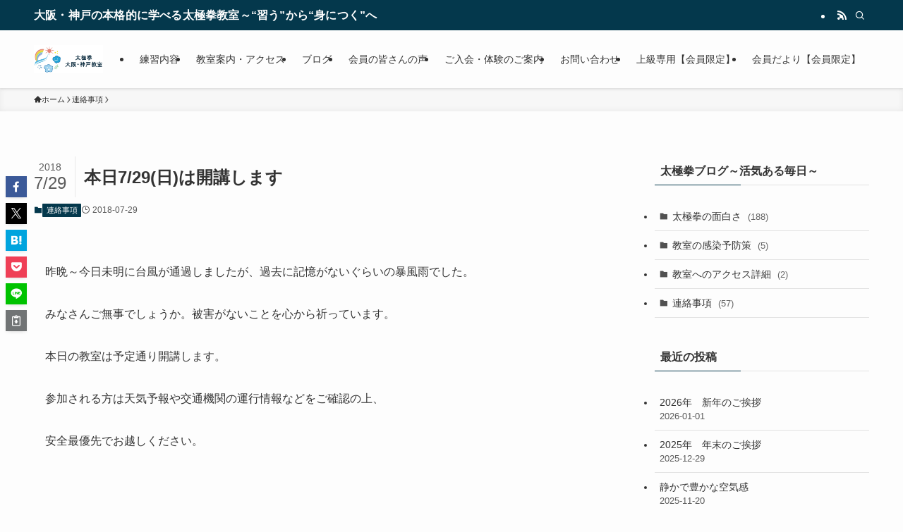

--- FILE ---
content_type: text/html; charset=UTF-8
request_url: https://taikyoku.net/20180729-2/
body_size: 83478
content:
<!DOCTYPE html>
<html dir="ltr" lang="ja" data-loaded="false" data-scrolled="false" data-spmenu="closed">
<head>
<meta charset="utf-8">
<meta name="format-detection" content="telephone=no">
<meta http-equiv="X-UA-Compatible" content="IE=edge">
<meta name="viewport" content="width=device-width, viewport-fit=cover">
<title>本日7/29(日)は開講します | 太極拳 大阪・神戸教室</title>
	<style>img:is([sizes="auto" i], [sizes^="auto," i]) { contain-intrinsic-size: 3000px 1500px }</style>
	
		<!-- All in One SEO 4.9.3 - aioseo.com -->
	<meta name="description" content="昨晩～今日未明に台風が通過しましたが、過去に記憶がないぐらいの暴風雨でした。 みなさんご無事でしょうか。被害が" />
	<meta name="robots" content="max-image-preview:large" />
	<meta name="author" content="太極拳　大阪・神戸教室"/>
	<meta name="keywords" content="連絡事項" />
	<link rel="canonical" href="https://taikyoku.net/20180729-2/" />
	<meta name="generator" content="All in One SEO (AIOSEO) 4.9.3" />
		<script type="application/ld+json" class="aioseo-schema">
			{"@context":"https:\/\/schema.org","@graph":[{"@type":"Article","@id":"https:\/\/taikyoku.net\/20180729-2\/#article","name":"\u672c\u65e57\/29(\u65e5)\u306f\u958b\u8b1b\u3057\u307e\u3059 | \u592a\u6975\u62f3 \u5927\u962a\u30fb\u795e\u6238\u6559\u5ba4","headline":"\u672c\u65e57\/29(\u65e5)\u306f\u958b\u8b1b\u3057\u307e\u3059","author":{"@id":"https:\/\/taikyoku.net\/author\/taikyoku\/#author"},"publisher":{"@id":"https:\/\/taikyoku.net\/#organization"},"image":{"@type":"ImageObject","url":"https:\/\/taikyoku.net\/wp-content\/uploads\/2017\/06\/\u592a\u6975\u62f3\u30ed\u30b4\u539f\u672ckoube-1.jpg","@id":"https:\/\/taikyoku.net\/#articleImage","width":270,"height":95},"datePublished":"2018-07-29T07:45:02+09:00","dateModified":"2018-07-29T07:45:02+09:00","inLanguage":"ja","mainEntityOfPage":{"@id":"https:\/\/taikyoku.net\/20180729-2\/#webpage"},"isPartOf":{"@id":"https:\/\/taikyoku.net\/20180729-2\/#webpage"},"articleSection":"\u9023\u7d61\u4e8b\u9805"},{"@type":"BreadcrumbList","@id":"https:\/\/taikyoku.net\/20180729-2\/#breadcrumblist","itemListElement":[{"@type":"ListItem","@id":"https:\/\/taikyoku.net#listItem","position":1,"name":"Home","item":"https:\/\/taikyoku.net","nextItem":{"@type":"ListItem","@id":"https:\/\/taikyoku.net\/category\/%e9%80%a3%e7%b5%a1%e4%ba%8b%e9%a0%85\/#listItem","name":"\u9023\u7d61\u4e8b\u9805"}},{"@type":"ListItem","@id":"https:\/\/taikyoku.net\/category\/%e9%80%a3%e7%b5%a1%e4%ba%8b%e9%a0%85\/#listItem","position":2,"name":"\u9023\u7d61\u4e8b\u9805","item":"https:\/\/taikyoku.net\/category\/%e9%80%a3%e7%b5%a1%e4%ba%8b%e9%a0%85\/","nextItem":{"@type":"ListItem","@id":"https:\/\/taikyoku.net\/20180729-2\/#listItem","name":"\u672c\u65e57\/29(\u65e5)\u306f\u958b\u8b1b\u3057\u307e\u3059"},"previousItem":{"@type":"ListItem","@id":"https:\/\/taikyoku.net#listItem","name":"Home"}},{"@type":"ListItem","@id":"https:\/\/taikyoku.net\/20180729-2\/#listItem","position":3,"name":"\u672c\u65e57\/29(\u65e5)\u306f\u958b\u8b1b\u3057\u307e\u3059","previousItem":{"@type":"ListItem","@id":"https:\/\/taikyoku.net\/category\/%e9%80%a3%e7%b5%a1%e4%ba%8b%e9%a0%85\/#listItem","name":"\u9023\u7d61\u4e8b\u9805"}}]},{"@type":"Organization","@id":"https:\/\/taikyoku.net\/#organization","name":"\u592a\u6975\u62f3\u3000\u5927\u962a\u30fb\u795e\u6238\u6559\u5ba4","description":"\u5927\u962a\u30fb\u795e\u6238\u306e\u672c\u683c\u7684\u306b\u5b66\u3079\u308b\u592a\u6975\u62f3\u6559\u5ba4\uff5e\u201c\u7fd2\u3046\u201d\u304b\u3089\u201c\u8eab\u306b\u3064\u304f\u201d\u3078","url":"https:\/\/taikyoku.net\/","logo":{"@type":"ImageObject","url":"https:\/\/taikyoku.net\/wp-content\/uploads\/2017\/06\/\u592a\u6975\u62f3\u30ed\u30b4\u539f\u672ckoube-1.jpg","@id":"https:\/\/taikyoku.net\/20180729-2\/#organizationLogo","width":270,"height":95},"image":{"@id":"https:\/\/taikyoku.net\/20180729-2\/#organizationLogo"}},{"@type":"Person","@id":"https:\/\/taikyoku.net\/author\/taikyoku\/#author","url":"https:\/\/taikyoku.net\/author\/taikyoku\/","name":"\u592a\u6975\u62f3\u3000\u5927\u962a\u30fb\u795e\u6238\u6559\u5ba4"},{"@type":"WebPage","@id":"https:\/\/taikyoku.net\/20180729-2\/#webpage","url":"https:\/\/taikyoku.net\/20180729-2\/","name":"\u672c\u65e57\/29(\u65e5)\u306f\u958b\u8b1b\u3057\u307e\u3059 | \u592a\u6975\u62f3 \u5927\u962a\u30fb\u795e\u6238\u6559\u5ba4","description":"\u6628\u6669\uff5e\u4eca\u65e5\u672a\u660e\u306b\u53f0\u98a8\u304c\u901a\u904e\u3057\u307e\u3057\u305f\u304c\u3001\u904e\u53bb\u306b\u8a18\u61b6\u304c\u306a\u3044\u3050\u3089\u3044\u306e\u66b4\u98a8\u96e8\u3067\u3057\u305f\u3002 \u307f\u306a\u3055\u3093\u3054\u7121\u4e8b\u3067\u3057\u3087\u3046\u304b\u3002\u88ab\u5bb3\u304c","inLanguage":"ja","isPartOf":{"@id":"https:\/\/taikyoku.net\/#website"},"breadcrumb":{"@id":"https:\/\/taikyoku.net\/20180729-2\/#breadcrumblist"},"author":{"@id":"https:\/\/taikyoku.net\/author\/taikyoku\/#author"},"creator":{"@id":"https:\/\/taikyoku.net\/author\/taikyoku\/#author"},"datePublished":"2018-07-29T07:45:02+09:00","dateModified":"2018-07-29T07:45:02+09:00"},{"@type":"WebSite","@id":"https:\/\/taikyoku.net\/#website","url":"https:\/\/taikyoku.net\/","name":"\u592a\u6975\u62f3\u3000\u5927\u962a\u30fb\u795e\u6238\u6559\u5ba4","description":"\u5927\u962a\u30fb\u795e\u6238\u306e\u672c\u683c\u7684\u306b\u5b66\u3079\u308b\u592a\u6975\u62f3\u6559\u5ba4\uff5e\u201c\u7fd2\u3046\u201d\u304b\u3089\u201c\u8eab\u306b\u3064\u304f\u201d\u3078","inLanguage":"ja","publisher":{"@id":"https:\/\/taikyoku.net\/#organization"}}]}
		</script>
		<!-- All in One SEO -->

<link rel="alternate" type="application/rss+xml" title="太極拳　大阪・神戸教室 &raquo; フィード" href="https://taikyoku.net/feed/" />
<link rel="alternate" type="application/rss+xml" title="太極拳　大阪・神戸教室 &raquo; コメントフィード" href="https://taikyoku.net/comments/feed/" />
<link rel='stylesheet' id='wp-block-library-css' href='https://taikyoku.net/wp-includes/css/dist/block-library/style.min.css?ver=b94e746fdb46bdeb2a4a3e214b3d3fa7' type='text/css' media='all' />
<link rel='stylesheet' id='swell-icons-css' href='https://taikyoku.net/wp-content/themes/swell/build/css/swell-icons.css?ver=2.16.0' type='text/css' media='all' />
<link rel='stylesheet' id='main_style-css' href='https://taikyoku.net/wp-content/themes/swell/build/css/main.css?ver=2.16.0' type='text/css' media='all' />
<link rel='stylesheet' id='swell_blocks-css' href='https://taikyoku.net/wp-content/themes/swell/build/css/blocks.css?ver=2.16.0' type='text/css' media='all' />
<style id='swell_custom-inline-css' type='text/css'>
:root{--swl-fz--content:4vw;--swl-font_family:"游ゴシック体", "Yu Gothic", YuGothic, "Hiragino Kaku Gothic ProN", "Hiragino Sans", Meiryo, sans-serif;--swl-font_weight:500;--color_main:#04384c;--color_text:#333;--color_link:#1176d4;--color_htag:#04384c;--color_bg:#fdfdfd;--color_gradient1:#d8ffff;--color_gradient2:#87e7ff;--color_main_thin:rgba(5, 70, 95, 0.05 );--color_main_dark:rgba(3, 42, 57, 1 );--color_list_check:#04384c;--color_list_num:#04384c;--color_list_good:#86dd7b;--color_list_triangle:#f4e03a;--color_list_bad:#f36060;--color_faq_q:#d55656;--color_faq_a:#6599b7;--color_icon_good:#3cd250;--color_icon_good_bg:#ecffe9;--color_icon_bad:#4b73eb;--color_icon_bad_bg:#eafaff;--color_icon_info:#f578b4;--color_icon_info_bg:#fff0fa;--color_icon_announce:#ffa537;--color_icon_announce_bg:#fff5f0;--color_icon_pen:#7a7a7a;--color_icon_pen_bg:#f7f7f7;--color_icon_book:#787364;--color_icon_book_bg:#f8f6ef;--color_icon_point:#ffa639;--color_icon_check:#86d67c;--color_icon_batsu:#f36060;--color_icon_hatena:#5295cc;--color_icon_caution:#f7da38;--color_icon_memo:#84878a;--color_deep01:#e44141;--color_deep02:#3d79d5;--color_deep03:#63a84d;--color_deep04:#f09f4d;--color_pale01:#fff2f0;--color_pale02:#f3f8fd;--color_pale03:#f1f9ee;--color_pale04:#fdf9ee;--color_mark_blue:#b7e3ff;--color_mark_green:#bdf9c3;--color_mark_yellow:#fcf69f;--color_mark_orange:#ffddbc;--border01:solid 1px var(--color_main);--border02:double 4px var(--color_main);--border03:dashed 2px var(--color_border);--border04:solid 4px var(--color_gray);--card_posts_thumb_ratio:56.25%;--list_posts_thumb_ratio:61.805%;--big_posts_thumb_ratio:56.25%;--thumb_posts_thumb_ratio:61.805%;--blogcard_thumb_ratio:56.25%;--color_header_bg:#fdfdfd;--color_header_text:#333;--color_footer_bg:#fdfdfd;--color_footer_text:#333;--container_size:1200px;--article_size:900px;--logo_size_sp:60px;--logo_size_pc:50px;--logo_size_pcfix:48px;}.swl-cell-bg[data-icon="doubleCircle"]{--cell-icon-color:#ffc977}.swl-cell-bg[data-icon="circle"]{--cell-icon-color:#94e29c}.swl-cell-bg[data-icon="triangle"]{--cell-icon-color:#eeda2f}.swl-cell-bg[data-icon="close"]{--cell-icon-color:#ec9191}.swl-cell-bg[data-icon="hatena"]{--cell-icon-color:#93c9da}.swl-cell-bg[data-icon="check"]{--cell-icon-color:#94e29c}.swl-cell-bg[data-icon="line"]{--cell-icon-color:#9b9b9b}.cap_box[data-colset="col1"]{--capbox-color:#f59b5f;--capbox-color--bg:#fff8eb}.cap_box[data-colset="col2"]{--capbox-color:#5fb9f5;--capbox-color--bg:#edf5ff}.cap_box[data-colset="col3"]{--capbox-color:#2fcd90;--capbox-color--bg:#eafaf2}.red_{--the-btn-color:#f74a4a;--the-btn-color2:#ffbc49;--the-solid-shadow: rgba(185, 56, 56, 1 )}.blue_{--the-btn-color:#338df4;--the-btn-color2:#35eaff;--the-solid-shadow: rgba(38, 106, 183, 1 )}.green_{--the-btn-color:#62d847;--the-btn-color2:#7bf7bd;--the-solid-shadow: rgba(74, 162, 53, 1 )}.is-style-btn_normal{--the-btn-radius:80px}.is-style-btn_solid{--the-btn-radius:80px}.is-style-btn_shiny{--the-btn-radius:80px}.is-style-btn_line{--the-btn-radius:80px}.post_content blockquote{padding:1.5em 2em 1.5em 3em}.post_content blockquote::before{content:"";display:block;width:5px;height:calc(100% - 3em);top:1.5em;left:1.5em;border-left:solid 1px rgba(180,180,180,.75);border-right:solid 1px rgba(180,180,180,.75);}.mark_blue{background:-webkit-linear-gradient(transparent 64%,var(--color_mark_blue) 0%);background:linear-gradient(transparent 64%,var(--color_mark_blue) 0%)}.mark_green{background:-webkit-linear-gradient(transparent 64%,var(--color_mark_green) 0%);background:linear-gradient(transparent 64%,var(--color_mark_green) 0%)}.mark_yellow{background:-webkit-linear-gradient(transparent 64%,var(--color_mark_yellow) 0%);background:linear-gradient(transparent 64%,var(--color_mark_yellow) 0%)}.mark_orange{background:-webkit-linear-gradient(transparent 64%,var(--color_mark_orange) 0%);background:linear-gradient(transparent 64%,var(--color_mark_orange) 0%)}[class*="is-style-icon_"]{color:#333;border-width:0}[class*="is-style-big_icon_"]{border-width:2px;border-style:solid}[data-col="gray"] .c-balloon__text{background:#f7f7f7;border-color:#ccc}[data-col="gray"] .c-balloon__before{border-right-color:#f7f7f7}[data-col="green"] .c-balloon__text{background:#d1f8c2;border-color:#9ddd93}[data-col="green"] .c-balloon__before{border-right-color:#d1f8c2}[data-col="blue"] .c-balloon__text{background:#e2f6ff;border-color:#93d2f0}[data-col="blue"] .c-balloon__before{border-right-color:#e2f6ff}[data-col="red"] .c-balloon__text{background:#ffebeb;border-color:#f48789}[data-col="red"] .c-balloon__before{border-right-color:#ffebeb}[data-col="yellow"] .c-balloon__text{background:#f9f7d2;border-color:#fbe593}[data-col="yellow"] .c-balloon__before{border-right-color:#f9f7d2}.-type-list2 .p-postList__body::after,.-type-big .p-postList__body::after{content: "READ MORE »";}.c-postThumb__cat{background-color:#04384c;color:#fff;background-image: repeating-linear-gradient(-45deg,rgba(255,255,255,.1),rgba(255,255,255,.1) 6px,transparent 6px,transparent 12px)}.post_content h2:where(:not([class^="swell-block-"]):not(.faq_q):not(.p-postList__title)){background:var(--color_htag);padding:.75em 1em;color:#fff}.post_content h2:where(:not([class^="swell-block-"]):not(.faq_q):not(.p-postList__title))::before{position:absolute;display:block;pointer-events:none;content:"";top:-4px;left:0;width:100%;height:calc(100% + 4px);box-sizing:content-box;border-top:solid 2px var(--color_htag);border-bottom:solid 2px var(--color_htag)}.post_content h3:where(:not([class^="swell-block-"]):not(.faq_q):not(.p-postList__title)){padding:0 .5em .5em}.post_content h3:where(:not([class^="swell-block-"]):not(.faq_q):not(.p-postList__title))::before{content:"";width:100%;height:2px;background: repeating-linear-gradient(90deg, var(--color_htag) 0%, var(--color_htag) 29.3%, rgba(150,150,150,.2) 29.3%, rgba(150,150,150,.2) 100%)}.post_content h4:where(:not([class^="swell-block-"]):not(.faq_q):not(.p-postList__title)){padding:0 0 0 16px;border-left:solid 2px var(--color_htag)}.l-header{box-shadow: 0 1px 4px rgba(0,0,0,.12)}.l-header__bar{color:#fff;background:var(--color_main)}.l-header__menuBtn{order:1}.l-header__customBtn{order:3}.c-gnav a::after{background:var(--color_main);width:100%;height:2px;transform:scaleX(0)}.p-spHeadMenu .menu-item.-current{border-bottom-color:var(--color_main)}.c-gnav > li:hover > a::after,.c-gnav > .-current > a::after{transform: scaleX(1)}.c-gnav .sub-menu{color:#333;background:#fff}.l-fixHeader::before{opacity:1}#pagetop{border-radius:50%}.c-widget__title.-spmenu{padding:.5em .75em;border-radius:var(--swl-radius--2, 0px);background:var(--color_main);color:#fff;}.c-widget__title.-footer{padding:.5em}.c-widget__title.-footer::before{content:"";bottom:0;left:0;width:40%;z-index:1;background:var(--color_main)}.c-widget__title.-footer::after{content:"";bottom:0;left:0;width:100%;background:var(--color_border)}.c-secTitle{border-left:solid 2px var(--color_main);padding:0em .75em}.p-spMenu{color:#333}.p-spMenu__inner::before{background:#fdfdfd;opacity:1}.p-spMenu__overlay{background:#000;opacity:0.6}[class*="page-numbers"]{color:#fff;background-color:#dedede}a{text-decoration: none}.l-topTitleArea.c-filterLayer::before{background-color:#000;opacity:0.2;content:""}@media screen and (min-width: 960px){:root{}}@media screen and (max-width: 959px){:root{}.l-header__logo{order:2;text-align:center}}@media screen and (min-width: 600px){:root{--swl-fz--content:16px;}}@media screen and (max-width: 599px){:root{}}@media (min-width: 1108px) {.alignwide{left:-100px;width:calc(100% + 200px);}}@media (max-width: 1108px) {.-sidebar-off .swell-block-fullWide__inner.l-container .alignwide{left:0px;width:100%;}}.l-fixHeader .l-fixHeader__gnav{order:0}[data-scrolled=true] .l-fixHeader[data-ready]{opacity:1;-webkit-transform:translateY(0)!important;transform:translateY(0)!important;visibility:visible}.-body-solid .l-fixHeader{box-shadow:0 2px 4px var(--swl-color_shadow)}.l-fixHeader__inner{align-items:stretch;color:var(--color_header_text);display:flex;padding-bottom:0;padding-top:0;position:relative;z-index:1}.l-fixHeader__logo{align-items:center;display:flex;line-height:1;margin-right:24px;order:0;padding:16px 0}.is-style-btn_normal a,.is-style-btn_shiny a{box-shadow:var(--swl-btn_shadow)}.c-shareBtns__btn,.is-style-balloon>.c-tabList .c-tabList__button,.p-snsCta,[class*=page-numbers]{box-shadow:var(--swl-box_shadow)}.p-articleThumb__img,.p-articleThumb__youtube{box-shadow:var(--swl-img_shadow)}.p-pickupBanners__item .c-bannerLink,.p-postList__thumb{box-shadow:0 2px 8px rgba(0,0,0,.1),0 4px 4px -4px rgba(0,0,0,.1)}.p-postList.-w-ranking li:before{background-image:repeating-linear-gradient(-45deg,hsla(0,0%,100%,.1),hsla(0,0%,100%,.1) 6px,transparent 0,transparent 12px);box-shadow:1px 1px 4px rgba(0,0,0,.2)}.l-header__bar{position:relative;width:100%}.l-header__bar .c-catchphrase{color:inherit;font-size:12px;letter-spacing:var(--swl-letter_spacing,.2px);line-height:14px;margin-right:auto;overflow:hidden;padding:4px 0;white-space:nowrap;width:50%}.l-header__bar .c-iconList .c-iconList__link{margin:0;padding:4px 6px}.l-header__barInner{align-items:center;display:flex;justify-content:flex-end}@media (min-width:960px){.-series .l-header__inner{align-items:stretch;display:flex}.-series .l-header__logo{align-items:center;display:flex;flex-wrap:wrap;margin-right:24px;padding:16px 0}.-series .l-header__logo .c-catchphrase{font-size:13px;padding:4px 0}.-series .c-headLogo{margin-right:16px}.-series-right .l-header__inner{justify-content:space-between}.-series-right .c-gnavWrap{margin-left:auto}.-series-right .w-header{margin-left:12px}.-series-left .w-header{margin-left:auto}}@media (min-width:960px) and (min-width:600px){.-series .c-headLogo{max-width:400px}}.c-gnav .sub-menu a:before,.c-listMenu a:before{-webkit-font-smoothing:antialiased;-moz-osx-font-smoothing:grayscale;font-family:icomoon!important;font-style:normal;font-variant:normal;font-weight:400;line-height:1;text-transform:none}.c-submenuToggleBtn{display:none}.c-listMenu a{padding:.75em 1em .75em 1.5em;transition:padding .25s}.c-listMenu a:hover{padding-left:1.75em;padding-right:.75em}.c-gnav .sub-menu a:before,.c-listMenu a:before{color:inherit;content:"\e921";display:inline-block;left:2px;position:absolute;top:50%;-webkit-transform:translateY(-50%);transform:translateY(-50%);vertical-align:middle}.widget_categories>ul>.cat-item>a,.wp-block-categories-list>li>a{padding-left:1.75em}.c-listMenu .children,.c-listMenu .sub-menu{margin:0}.c-listMenu .children a,.c-listMenu .sub-menu a{font-size:.9em;padding-left:2.5em}.c-listMenu .children a:before,.c-listMenu .sub-menu a:before{left:1em}.c-listMenu .children a:hover,.c-listMenu .sub-menu a:hover{padding-left:2.75em}.c-listMenu .children ul a,.c-listMenu .sub-menu ul a{padding-left:3.25em}.c-listMenu .children ul a:before,.c-listMenu .sub-menu ul a:before{left:1.75em}.c-listMenu .children ul a:hover,.c-listMenu .sub-menu ul a:hover{padding-left:3.5em}.c-gnav li:hover>.sub-menu{opacity:1;visibility:visible}.c-gnav .sub-menu:before{background:inherit;content:"";height:100%;left:0;position:absolute;top:0;width:100%;z-index:0}.c-gnav .sub-menu .sub-menu{left:100%;top:0;z-index:-1}.c-gnav .sub-menu a{padding-left:2em}.c-gnav .sub-menu a:before{left:.5em}.c-gnav .sub-menu a:hover .ttl{left:4px}:root{--color_content_bg:var(--color_bg);}.c-widget__title.-side{padding:.5em}.c-widget__title.-side::before{content:"";bottom:0;left:0;width:40%;z-index:1;background:var(--color_main)}.c-widget__title.-side::after{content:"";bottom:0;left:0;width:100%;background:var(--color_border)}.c-shareBtns__item:not(:last-child){margin-right:4px}.c-shareBtns__btn{padding:8px 0}@media screen and (min-width: 960px){:root{}}@media screen and (max-width: 959px){:root{}}@media screen and (min-width: 600px){:root{}}@media screen and (max-width: 599px){:root{}}.swell-block-fullWide__inner.l-container{--swl-fw_inner_pad:var(--swl-pad_container,0px)}@media (min-width:960px){.-sidebar-on .l-content .alignfull,.-sidebar-on .l-content .alignwide{left:-16px;width:calc(100% + 32px)}.swell-block-fullWide__inner.l-article{--swl-fw_inner_pad:var(--swl-pad_post_content,0px)}.-sidebar-on .swell-block-fullWide__inner .alignwide{left:0;width:100%}.-sidebar-on .swell-block-fullWide__inner .alignfull{left:calc(0px - var(--swl-fw_inner_pad, 0))!important;margin-left:0!important;margin-right:0!important;width:calc(100% + var(--swl-fw_inner_pad, 0)*2)!important}}.p-relatedPosts .p-postList__item{margin-bottom:1.5em}.p-relatedPosts .p-postList__times,.p-relatedPosts .p-postList__times>:last-child{margin-right:0}@media (min-width:600px){.p-relatedPosts .p-postList__item{width:33.33333%}}@media screen and (min-width:600px) and (max-width:1239px){.p-relatedPosts .p-postList__item:nth-child(7),.p-relatedPosts .p-postList__item:nth-child(8){display:none}}@media screen and (min-width:1240px){.p-relatedPosts .p-postList__item{width:25%}}.-index-off .p-toc,.swell-toc-placeholder:empty{display:none}.p-toc.-modal{height:100%;margin:0;overflow-y:auto;padding:0}#main_content .p-toc{border-radius:var(--swl-radius--2,0);margin:4em auto;max-width:800px}#sidebar .p-toc{margin-top:-.5em}.p-toc .__pn:before{content:none!important;counter-increment:none}.p-toc .__prev{margin:0 0 1em}.p-toc .__next{margin:1em 0 0}.p-toc.is-omitted:not([data-omit=ct]) [data-level="2"] .p-toc__childList{height:0;margin-bottom:-.5em;visibility:hidden}.p-toc.is-omitted:not([data-omit=nest]){position:relative}.p-toc.is-omitted:not([data-omit=nest]):before{background:linear-gradient(hsla(0,0%,100%,0),var(--color_bg));bottom:5em;content:"";height:4em;left:0;opacity:.75;pointer-events:none;position:absolute;width:100%;z-index:1}.p-toc.is-omitted:not([data-omit=nest]):after{background:var(--color_bg);bottom:0;content:"";height:5em;left:0;opacity:.75;position:absolute;width:100%;z-index:1}.p-toc.is-omitted:not([data-omit=nest]) .__next,.p-toc.is-omitted:not([data-omit=nest]) [data-omit="1"]{display:none}.p-toc .p-toc__expandBtn{background-color:#f7f7f7;border:rgba(0,0,0,.2);border-radius:5em;box-shadow:0 0 0 1px #bbb;color:#333;display:block;font-size:14px;line-height:1.5;margin:.75em auto 0;min-width:6em;padding:.5em 1em;position:relative;transition:box-shadow .25s;z-index:2}.p-toc[data-omit=nest] .p-toc__expandBtn{display:inline-block;font-size:13px;margin:0 0 0 1.25em;padding:.5em .75em}.p-toc:not([data-omit=nest]) .p-toc__expandBtn:after,.p-toc:not([data-omit=nest]) .p-toc__expandBtn:before{border-top-color:inherit;border-top-style:dotted;border-top-width:3px;content:"";display:block;height:1px;position:absolute;top:calc(50% - 1px);transition:border-color .25s;width:100%;width:22px}.p-toc:not([data-omit=nest]) .p-toc__expandBtn:before{right:calc(100% + 1em)}.p-toc:not([data-omit=nest]) .p-toc__expandBtn:after{left:calc(100% + 1em)}.p-toc.is-expanded .p-toc__expandBtn{border-color:transparent}.p-toc__ttl{display:block;font-size:1.2em;line-height:1;position:relative;text-align:center}.p-toc__ttl:before{content:"\e918";display:inline-block;font-family:icomoon;margin-right:.5em;padding-bottom:2px;vertical-align:middle}#index_modal .p-toc__ttl{margin-bottom:.5em}.p-toc__list li{line-height:1.6}.p-toc__list>li+li{margin-top:.5em}.p-toc__list .p-toc__childList{padding-left:.5em}.p-toc__list [data-level="3"]{font-size:.9em}.p-toc__list .mininote{display:none}.post_content .p-toc__list{padding-left:0}#sidebar .p-toc__list{margin-bottom:0}#sidebar .p-toc__list .p-toc__childList{padding-left:0}.p-toc__link{color:inherit;font-size:inherit;text-decoration:none}.p-toc__link:hover{opacity:.8}.p-toc.-double{background:var(--color_gray);background:linear-gradient(-45deg,transparent 25%,var(--color_gray) 25%,var(--color_gray) 50%,transparent 50%,transparent 75%,var(--color_gray) 75%,var(--color_gray));background-clip:padding-box;background-size:4px 4px;border-bottom:4px double var(--color_border);border-top:4px double var(--color_border);padding:1.5em 1em 1em}.p-toc.-double .p-toc__ttl{margin-bottom:.75em}@media (min-width:960px){#main_content .p-toc{width:92%}}@media (hover:hover){.p-toc .p-toc__expandBtn:hover{border-color:transparent;box-shadow:0 0 0 2px currentcolor}}@media (min-width:600px){.p-toc.-double{padding:2em}}.p-pnLinks{align-items:stretch;display:flex;justify-content:space-between;margin:2em 0}.p-pnLinks__item{font-size:3vw;position:relative;width:49%}.p-pnLinks__item:before{content:"";display:block;height:.5em;pointer-events:none;position:absolute;top:50%;width:.5em;z-index:1}.p-pnLinks__item.-prev:before{border-bottom:1px solid;border-left:1px solid;left:.35em;-webkit-transform:rotate(45deg) translateY(-50%);transform:rotate(45deg) translateY(-50%)}.p-pnLinks__item.-prev .p-pnLinks__thumb{margin-right:8px}.p-pnLinks__item.-next .p-pnLinks__link{justify-content:flex-end}.p-pnLinks__item.-next:before{border-bottom:1px solid;border-right:1px solid;right:.35em;-webkit-transform:rotate(-45deg) translateY(-50%);transform:rotate(-45deg) translateY(-50%)}.p-pnLinks__item.-next .p-pnLinks__thumb{margin-left:8px;order:2}.p-pnLinks__item.-next:first-child{margin-left:auto}.p-pnLinks__link{align-items:center;border-radius:var(--swl-radius--2,0);color:inherit;display:flex;height:100%;line-height:1.4;min-height:4em;padding:.6em 1em .5em;position:relative;text-decoration:none;transition:box-shadow .25s;width:100%}.p-pnLinks__thumb{border-radius:var(--swl-radius--4,0);height:32px;-o-object-fit:cover;object-fit:cover;width:48px}.p-pnLinks .-prev .p-pnLinks__link{border-left:1.25em solid var(--color_main)}.p-pnLinks .-prev:before{color:#fff}.p-pnLinks .-next .p-pnLinks__link{border-right:1.25em solid var(--color_main)}.p-pnLinks .-next:before{color:#fff}@media not all and (min-width:960px){.p-pnLinks.-thumb-on{display:block}.p-pnLinks.-thumb-on .p-pnLinks__item{width:100%}}@media (min-width:600px){.p-pnLinks__item{font-size:13px}.p-pnLinks__thumb{height:48px;width:72px}.p-pnLinks__title{transition:-webkit-transform .25s;transition:transform .25s;transition:transform .25s,-webkit-transform .25s}.-prev>.p-pnLinks__link:hover .p-pnLinks__title{-webkit-transform:translateX(4px);transform:translateX(4px)}.-next>.p-pnLinks__link:hover .p-pnLinks__title{-webkit-transform:translateX(-4px);transform:translateX(-4px)}.p-pnLinks .-prev .p-pnLinks__link:hover{box-shadow:1px 1px 2px var(--swl-color_shadow)}.p-pnLinks .-next .p-pnLinks__link:hover{box-shadow:-1px 1px 2px var(--swl-color_shadow)}}
</style>
<link rel='stylesheet' id='swell-parts/footer-css' href='https://taikyoku.net/wp-content/themes/swell/build/css/modules/parts/footer.css?ver=2.16.0' type='text/css' media='all' />
<link rel='stylesheet' id='swell-page/single-css' href='https://taikyoku.net/wp-content/themes/swell/build/css/modules/page/single.css?ver=2.16.0' type='text/css' media='all' />
<style id='classic-theme-styles-inline-css' type='text/css'>
/*! This file is auto-generated */
.wp-block-button__link{color:#fff;background-color:#32373c;border-radius:9999px;box-shadow:none;text-decoration:none;padding:calc(.667em + 2px) calc(1.333em + 2px);font-size:1.125em}.wp-block-file__button{background:#32373c;color:#fff;text-decoration:none}
</style>
<link rel='stylesheet' id='aioseo/css/src/vue/standalone/blocks/table-of-contents/global.scss-css' href='https://taikyoku.net/wp-content/plugins/all-in-one-seo-pack/dist/Lite/assets/css/table-of-contents/global.e90f6d47.css?ver=4.9.3' type='text/css' media='all' />
<style id='global-styles-inline-css' type='text/css'>
:root{--wp--preset--aspect-ratio--square: 1;--wp--preset--aspect-ratio--4-3: 4/3;--wp--preset--aspect-ratio--3-4: 3/4;--wp--preset--aspect-ratio--3-2: 3/2;--wp--preset--aspect-ratio--2-3: 2/3;--wp--preset--aspect-ratio--16-9: 16/9;--wp--preset--aspect-ratio--9-16: 9/16;--wp--preset--color--black: #000;--wp--preset--color--cyan-bluish-gray: #abb8c3;--wp--preset--color--white: #fff;--wp--preset--color--pale-pink: #f78da7;--wp--preset--color--vivid-red: #cf2e2e;--wp--preset--color--luminous-vivid-orange: #ff6900;--wp--preset--color--luminous-vivid-amber: #fcb900;--wp--preset--color--light-green-cyan: #7bdcb5;--wp--preset--color--vivid-green-cyan: #00d084;--wp--preset--color--pale-cyan-blue: #8ed1fc;--wp--preset--color--vivid-cyan-blue: #0693e3;--wp--preset--color--vivid-purple: #9b51e0;--wp--preset--color--swl-main: var(--color_main);--wp--preset--color--swl-main-thin: var(--color_main_thin);--wp--preset--color--swl-gray: var(--color_gray);--wp--preset--color--swl-deep-01: var(--color_deep01);--wp--preset--color--swl-deep-02: var(--color_deep02);--wp--preset--color--swl-deep-03: var(--color_deep03);--wp--preset--color--swl-deep-04: var(--color_deep04);--wp--preset--color--swl-pale-01: var(--color_pale01);--wp--preset--color--swl-pale-02: var(--color_pale02);--wp--preset--color--swl-pale-03: var(--color_pale03);--wp--preset--color--swl-pale-04: var(--color_pale04);--wp--preset--gradient--vivid-cyan-blue-to-vivid-purple: linear-gradient(135deg,rgba(6,147,227,1) 0%,rgb(155,81,224) 100%);--wp--preset--gradient--light-green-cyan-to-vivid-green-cyan: linear-gradient(135deg,rgb(122,220,180) 0%,rgb(0,208,130) 100%);--wp--preset--gradient--luminous-vivid-amber-to-luminous-vivid-orange: linear-gradient(135deg,rgba(252,185,0,1) 0%,rgba(255,105,0,1) 100%);--wp--preset--gradient--luminous-vivid-orange-to-vivid-red: linear-gradient(135deg,rgba(255,105,0,1) 0%,rgb(207,46,46) 100%);--wp--preset--gradient--very-light-gray-to-cyan-bluish-gray: linear-gradient(135deg,rgb(238,238,238) 0%,rgb(169,184,195) 100%);--wp--preset--gradient--cool-to-warm-spectrum: linear-gradient(135deg,rgb(74,234,220) 0%,rgb(151,120,209) 20%,rgb(207,42,186) 40%,rgb(238,44,130) 60%,rgb(251,105,98) 80%,rgb(254,248,76) 100%);--wp--preset--gradient--blush-light-purple: linear-gradient(135deg,rgb(255,206,236) 0%,rgb(152,150,240) 100%);--wp--preset--gradient--blush-bordeaux: linear-gradient(135deg,rgb(254,205,165) 0%,rgb(254,45,45) 50%,rgb(107,0,62) 100%);--wp--preset--gradient--luminous-dusk: linear-gradient(135deg,rgb(255,203,112) 0%,rgb(199,81,192) 50%,rgb(65,88,208) 100%);--wp--preset--gradient--pale-ocean: linear-gradient(135deg,rgb(255,245,203) 0%,rgb(182,227,212) 50%,rgb(51,167,181) 100%);--wp--preset--gradient--electric-grass: linear-gradient(135deg,rgb(202,248,128) 0%,rgb(113,206,126) 100%);--wp--preset--gradient--midnight: linear-gradient(135deg,rgb(2,3,129) 0%,rgb(40,116,252) 100%);--wp--preset--font-size--small: 0.9em;--wp--preset--font-size--medium: 1.1em;--wp--preset--font-size--large: 1.25em;--wp--preset--font-size--x-large: 42px;--wp--preset--font-size--xs: 0.75em;--wp--preset--font-size--huge: 1.6em;--wp--preset--spacing--20: 0.44rem;--wp--preset--spacing--30: 0.67rem;--wp--preset--spacing--40: 1rem;--wp--preset--spacing--50: 1.5rem;--wp--preset--spacing--60: 2.25rem;--wp--preset--spacing--70: 3.38rem;--wp--preset--spacing--80: 5.06rem;--wp--preset--shadow--natural: 6px 6px 9px rgba(0, 0, 0, 0.2);--wp--preset--shadow--deep: 12px 12px 50px rgba(0, 0, 0, 0.4);--wp--preset--shadow--sharp: 6px 6px 0px rgba(0, 0, 0, 0.2);--wp--preset--shadow--outlined: 6px 6px 0px -3px rgba(255, 255, 255, 1), 6px 6px rgba(0, 0, 0, 1);--wp--preset--shadow--crisp: 6px 6px 0px rgba(0, 0, 0, 1);}:where(.is-layout-flex){gap: 0.5em;}:where(.is-layout-grid){gap: 0.5em;}body .is-layout-flex{display: flex;}.is-layout-flex{flex-wrap: wrap;align-items: center;}.is-layout-flex > :is(*, div){margin: 0;}body .is-layout-grid{display: grid;}.is-layout-grid > :is(*, div){margin: 0;}:where(.wp-block-columns.is-layout-flex){gap: 2em;}:where(.wp-block-columns.is-layout-grid){gap: 2em;}:where(.wp-block-post-template.is-layout-flex){gap: 1.25em;}:where(.wp-block-post-template.is-layout-grid){gap: 1.25em;}.has-black-color{color: var(--wp--preset--color--black) !important;}.has-cyan-bluish-gray-color{color: var(--wp--preset--color--cyan-bluish-gray) !important;}.has-white-color{color: var(--wp--preset--color--white) !important;}.has-pale-pink-color{color: var(--wp--preset--color--pale-pink) !important;}.has-vivid-red-color{color: var(--wp--preset--color--vivid-red) !important;}.has-luminous-vivid-orange-color{color: var(--wp--preset--color--luminous-vivid-orange) !important;}.has-luminous-vivid-amber-color{color: var(--wp--preset--color--luminous-vivid-amber) !important;}.has-light-green-cyan-color{color: var(--wp--preset--color--light-green-cyan) !important;}.has-vivid-green-cyan-color{color: var(--wp--preset--color--vivid-green-cyan) !important;}.has-pale-cyan-blue-color{color: var(--wp--preset--color--pale-cyan-blue) !important;}.has-vivid-cyan-blue-color{color: var(--wp--preset--color--vivid-cyan-blue) !important;}.has-vivid-purple-color{color: var(--wp--preset--color--vivid-purple) !important;}.has-black-background-color{background-color: var(--wp--preset--color--black) !important;}.has-cyan-bluish-gray-background-color{background-color: var(--wp--preset--color--cyan-bluish-gray) !important;}.has-white-background-color{background-color: var(--wp--preset--color--white) !important;}.has-pale-pink-background-color{background-color: var(--wp--preset--color--pale-pink) !important;}.has-vivid-red-background-color{background-color: var(--wp--preset--color--vivid-red) !important;}.has-luminous-vivid-orange-background-color{background-color: var(--wp--preset--color--luminous-vivid-orange) !important;}.has-luminous-vivid-amber-background-color{background-color: var(--wp--preset--color--luminous-vivid-amber) !important;}.has-light-green-cyan-background-color{background-color: var(--wp--preset--color--light-green-cyan) !important;}.has-vivid-green-cyan-background-color{background-color: var(--wp--preset--color--vivid-green-cyan) !important;}.has-pale-cyan-blue-background-color{background-color: var(--wp--preset--color--pale-cyan-blue) !important;}.has-vivid-cyan-blue-background-color{background-color: var(--wp--preset--color--vivid-cyan-blue) !important;}.has-vivid-purple-background-color{background-color: var(--wp--preset--color--vivid-purple) !important;}.has-black-border-color{border-color: var(--wp--preset--color--black) !important;}.has-cyan-bluish-gray-border-color{border-color: var(--wp--preset--color--cyan-bluish-gray) !important;}.has-white-border-color{border-color: var(--wp--preset--color--white) !important;}.has-pale-pink-border-color{border-color: var(--wp--preset--color--pale-pink) !important;}.has-vivid-red-border-color{border-color: var(--wp--preset--color--vivid-red) !important;}.has-luminous-vivid-orange-border-color{border-color: var(--wp--preset--color--luminous-vivid-orange) !important;}.has-luminous-vivid-amber-border-color{border-color: var(--wp--preset--color--luminous-vivid-amber) !important;}.has-light-green-cyan-border-color{border-color: var(--wp--preset--color--light-green-cyan) !important;}.has-vivid-green-cyan-border-color{border-color: var(--wp--preset--color--vivid-green-cyan) !important;}.has-pale-cyan-blue-border-color{border-color: var(--wp--preset--color--pale-cyan-blue) !important;}.has-vivid-cyan-blue-border-color{border-color: var(--wp--preset--color--vivid-cyan-blue) !important;}.has-vivid-purple-border-color{border-color: var(--wp--preset--color--vivid-purple) !important;}.has-vivid-cyan-blue-to-vivid-purple-gradient-background{background: var(--wp--preset--gradient--vivid-cyan-blue-to-vivid-purple) !important;}.has-light-green-cyan-to-vivid-green-cyan-gradient-background{background: var(--wp--preset--gradient--light-green-cyan-to-vivid-green-cyan) !important;}.has-luminous-vivid-amber-to-luminous-vivid-orange-gradient-background{background: var(--wp--preset--gradient--luminous-vivid-amber-to-luminous-vivid-orange) !important;}.has-luminous-vivid-orange-to-vivid-red-gradient-background{background: var(--wp--preset--gradient--luminous-vivid-orange-to-vivid-red) !important;}.has-very-light-gray-to-cyan-bluish-gray-gradient-background{background: var(--wp--preset--gradient--very-light-gray-to-cyan-bluish-gray) !important;}.has-cool-to-warm-spectrum-gradient-background{background: var(--wp--preset--gradient--cool-to-warm-spectrum) !important;}.has-blush-light-purple-gradient-background{background: var(--wp--preset--gradient--blush-light-purple) !important;}.has-blush-bordeaux-gradient-background{background: var(--wp--preset--gradient--blush-bordeaux) !important;}.has-luminous-dusk-gradient-background{background: var(--wp--preset--gradient--luminous-dusk) !important;}.has-pale-ocean-gradient-background{background: var(--wp--preset--gradient--pale-ocean) !important;}.has-electric-grass-gradient-background{background: var(--wp--preset--gradient--electric-grass) !important;}.has-midnight-gradient-background{background: var(--wp--preset--gradient--midnight) !important;}.has-small-font-size{font-size: var(--wp--preset--font-size--small) !important;}.has-medium-font-size{font-size: var(--wp--preset--font-size--medium) !important;}.has-large-font-size{font-size: var(--wp--preset--font-size--large) !important;}.has-x-large-font-size{font-size: var(--wp--preset--font-size--x-large) !important;}
:where(.wp-block-post-template.is-layout-flex){gap: 1.25em;}:where(.wp-block-post-template.is-layout-grid){gap: 1.25em;}
:where(.wp-block-columns.is-layout-flex){gap: 2em;}:where(.wp-block-columns.is-layout-grid){gap: 2em;}
:root :where(.wp-block-pullquote){font-size: 1.5em;line-height: 1.6;}
</style>
<link rel='stylesheet' id='contact-form-7-css' href='https://taikyoku.net/wp-content/plugins/contact-form-7/includes/css/styles.css?ver=6.1.4' type='text/css' media='all' />
<link rel='stylesheet' id='swell-style-css' href='https://taikyoku.net/wp-content/themes/swell/style.css?ver=b94e746fdb46bdeb2a4a3e214b3d3fa7' type='text/css' media='all' />
<link rel='stylesheet' id='swell-child-style-css' href='https://taikyoku.net/wp-content/themes/swell-child/style.css?ver=b94e746fdb46bdeb2a4a3e214b3d3fa7' type='text/css' media='all' />

<noscript><link href="https://taikyoku.net/wp-content/themes/swell/build/css/noscript.css" rel="stylesheet"></noscript>
<link rel="https://api.w.org/" href="https://taikyoku.net/wp-json/" /><link rel="alternate" title="JSON" type="application/json" href="https://taikyoku.net/wp-json/wp/v2/posts/1772" /><link rel='shortlink' href='https://taikyoku.net/?p=1772' />
<script type="text/javascript">
<!--
/******************************************************************************
***   COPY PROTECTED BY http://chetangole.com/blog/wp-copyprotect/   version 3.1.0 ****
******************************************************************************/
function clickIE4(){
if (event.button==2){
return false;
}
}
function clickNS4(e){
if (document.layers||document.getElementById&&!document.all){
if (e.which==2||e.which==3){
return false;
}
}
}

if (document.layers){
document.captureEvents(Event.MOUSEDOWN);
document.onmousedown=clickNS4;
}
else if (document.all&&!document.getElementById){
document.onmousedown=clickIE4;
}

document.oncontextmenu=new Function("return false")
// --> 
</script>

<script type="text/javascript">
/******************************************************************************
***   COPY PROTECTED BY http://chetangole.com/blog/wp-copyprotect/   version 3.1.0 ****
******************************************************************************/
function disableSelection(target){
if (typeof target.onselectstart!="undefined") //For IE 
	target.onselectstart=function(){return false}
else if (typeof target.style.MozUserSelect!="undefined") //For Firefox
	target.style.MozUserSelect="none"
else //All other route (For Opera)
	target.onmousedown=function(){return false}
target.style.cursor = "default"
}
</script>
<style>.simplemap img{max-width:none !important;padding:0 !important;margin:0 !important;}.staticmap,.staticmap img{max-width:100% !important;height:auto !important;}.simplemap .simplemap-content{display:none;}</style>
<script>var google_map_api_key = "AIzaSyDcYvziIspEBOGjvV6RFXBwiB-_FwPH43M";</script>
<link rel="stylesheet" href="https://taikyoku.net/wp-content/themes/swell/build/css/print.css" media="print" >
</head>
<body>
<div id="body_wrap" class="wp-singular post-template-default single single-post postid-1772 single-format-standard wp-theme-swell wp-child-theme-swell-child -body-solid -sidebar-on -frame-off id_1772" >
<div id="sp_menu" class="p-spMenu -left">
	<div class="p-spMenu__inner">
		<div class="p-spMenu__closeBtn">
			<button class="c-iconBtn -menuBtn c-plainBtn" data-onclick="toggleMenu" aria-label="メニューを閉じる">
				<i class="c-iconBtn__icon icon-close-thin"></i>
			</button>
		</div>
		<div class="p-spMenu__body">
			<div class="c-widget__title -spmenu">
				MENU			</div>
			<div class="p-spMenu__nav">
				<ul class="c-spnav c-listMenu"><li class="menu-item menu-item-type-post_type menu-item-object-page menu-item-home menu-item-242"><a href="https://taikyoku.net/">練習内容</a></li>
<li class="menu-item menu-item-type-post_type menu-item-object-page menu-item-240"><a href="https://taikyoku.net/access/">教室案内・アクセス</a></li>
<li class="menu-item menu-item-type-post_type menu-item-object-page current_page_parent menu-item-720"><a href="https://taikyoku.net/blog/">ブログ</a></li>
<li class="menu-item menu-item-type-post_type menu-item-object-page menu-item-589"><a href="https://taikyoku.net/voice/">会員の皆さんの声</a></li>
<li class="menu-item menu-item-type-post_type menu-item-object-page menu-item-238"><a href="https://taikyoku.net/nyuukai/">ご入会・体験のご案内</a></li>
<li class="menu-item menu-item-type-post_type menu-item-object-page menu-item-privacy-policy menu-item-692"><a rel="privacy-policy" href="https://taikyoku.net/reservation/">お問い合わせ</a></li>
<li class="menu-item menu-item-type-post_type menu-item-object-page menu-item-588"><a href="https://taikyoku.net/jyoukyuu/">上級専用【会員限定】</a></li>
<li class="menu-item menu-item-type-post_type menu-item-object-page menu-item-624"><a href="https://taikyoku.net/yotei/">会員だより【会員限定】</a></li>
</ul>			</div>
					</div>
	</div>
	<div class="p-spMenu__overlay c-overlay" data-onclick="toggleMenu"></div>
</div>
<header id="header" class="l-header -series -series-right" data-spfix="1">
	<div class="l-header__bar pc_">
	<div class="l-header__barInner l-container">
		<div class="c-catchphrase">大阪・神戸の本格的に学べる太極拳教室～“習う”から“身につく”へ</div><ul class="c-iconList">
						<li class="c-iconList__item -rss">
						<a href="https://taikyoku.net/feed/" target="_blank" rel="noopener" class="c-iconList__link u-fz-14 hov-flash" aria-label="rss">
							<i class="c-iconList__icon icon-rss" role="presentation"></i>
						</a>
					</li>
									<li class="c-iconList__item -search">
						<button class="c-iconList__link c-plainBtn u-fz-14 hov-flash" data-onclick="toggleSearch" aria-label="検索">
							<i class="c-iconList__icon icon-search" role="presentation"></i>
						</button>
					</li>
				</ul>
	</div>
</div>
	<div class="l-header__inner l-container">
		<div class="l-header__logo">
			<div class="c-headLogo -img"><a href="https://taikyoku.net/" title="太極拳　大阪・神戸教室" class="c-headLogo__link" rel="home"><img width="720" height="290"  src="https://taikyoku.net/wp-content/uploads/2025/10/taikyoku_logo_beside.png" alt="太極拳　大阪・神戸教室" class="c-headLogo__img" srcset="https://taikyoku.net/wp-content/uploads/2025/10/taikyoku_logo_beside.png 720w, https://taikyoku.net/wp-content/uploads/2025/10/taikyoku_logo_beside-300x121.png 300w" sizes="(max-width: 959px) 50vw, 800px" decoding="async" loading="eager" ></a></div>					</div>
		<nav id="gnav" class="l-header__gnav c-gnavWrap">
					<ul class="c-gnav">
			<li class="menu-item menu-item-type-post_type menu-item-object-page menu-item-home menu-item-242"><a href="https://taikyoku.net/"><span class="ttl">練習内容</span></a></li>
<li class="menu-item menu-item-type-post_type menu-item-object-page menu-item-240"><a href="https://taikyoku.net/access/"><span class="ttl">教室案内・アクセス</span></a></li>
<li class="menu-item menu-item-type-post_type menu-item-object-page current_page_parent menu-item-720"><a href="https://taikyoku.net/blog/"><span class="ttl">ブログ</span></a></li>
<li class="menu-item menu-item-type-post_type menu-item-object-page menu-item-589"><a href="https://taikyoku.net/voice/"><span class="ttl">会員の皆さんの声</span></a></li>
<li class="menu-item menu-item-type-post_type menu-item-object-page menu-item-238"><a href="https://taikyoku.net/nyuukai/"><span class="ttl">ご入会・体験のご案内</span></a></li>
<li class="menu-item menu-item-type-post_type menu-item-object-page menu-item-privacy-policy menu-item-692"><a rel="privacy-policy" href="https://taikyoku.net/reservation/"><span class="ttl">お問い合わせ</span></a></li>
<li class="menu-item menu-item-type-post_type menu-item-object-page menu-item-588"><a href="https://taikyoku.net/jyoukyuu/"><span class="ttl">上級専用【会員限定】</span></a></li>
<li class="menu-item menu-item-type-post_type menu-item-object-page menu-item-624"><a href="https://taikyoku.net/yotei/"><span class="ttl">会員だより【会員限定】</span></a></li>
					</ul>
			</nav>
		<div class="l-header__customBtn sp_">
			<button class="c-iconBtn c-plainBtn" data-onclick="toggleSearch" aria-label="検索ボタン">
			<i class="c-iconBtn__icon icon-search"></i>
					</button>
	</div>
<div class="l-header__menuBtn sp_">
	<button class="c-iconBtn -menuBtn c-plainBtn" data-onclick="toggleMenu" aria-label="メニューボタン">
		<i class="c-iconBtn__icon icon-menu-thin"></i>
			</button>
</div>
	</div>
	</header>
<div id="fix_header" class="l-fixHeader -series -series-right">
	<div class="l-fixHeader__inner l-container">
		<div class="l-fixHeader__logo">
			<div class="c-headLogo -img"><a href="https://taikyoku.net/" title="太極拳　大阪・神戸教室" class="c-headLogo__link" rel="home"><img width="720" height="290"  src="https://taikyoku.net/wp-content/uploads/2025/10/taikyoku_logo_beside.png" alt="太極拳　大阪・神戸教室" class="c-headLogo__img" srcset="https://taikyoku.net/wp-content/uploads/2025/10/taikyoku_logo_beside.png 720w, https://taikyoku.net/wp-content/uploads/2025/10/taikyoku_logo_beside-300x121.png 300w" sizes="(max-width: 959px) 50vw, 800px" decoding="async" loading="eager" ></a></div>		</div>
		<div class="l-fixHeader__gnav c-gnavWrap">
					<ul class="c-gnav">
			<li class="menu-item menu-item-type-post_type menu-item-object-page menu-item-home menu-item-242"><a href="https://taikyoku.net/"><span class="ttl">練習内容</span></a></li>
<li class="menu-item menu-item-type-post_type menu-item-object-page menu-item-240"><a href="https://taikyoku.net/access/"><span class="ttl">教室案内・アクセス</span></a></li>
<li class="menu-item menu-item-type-post_type menu-item-object-page current_page_parent menu-item-720"><a href="https://taikyoku.net/blog/"><span class="ttl">ブログ</span></a></li>
<li class="menu-item menu-item-type-post_type menu-item-object-page menu-item-589"><a href="https://taikyoku.net/voice/"><span class="ttl">会員の皆さんの声</span></a></li>
<li class="menu-item menu-item-type-post_type menu-item-object-page menu-item-238"><a href="https://taikyoku.net/nyuukai/"><span class="ttl">ご入会・体験のご案内</span></a></li>
<li class="menu-item menu-item-type-post_type menu-item-object-page menu-item-privacy-policy menu-item-692"><a rel="privacy-policy" href="https://taikyoku.net/reservation/"><span class="ttl">お問い合わせ</span></a></li>
<li class="menu-item menu-item-type-post_type menu-item-object-page menu-item-588"><a href="https://taikyoku.net/jyoukyuu/"><span class="ttl">上級専用【会員限定】</span></a></li>
<li class="menu-item menu-item-type-post_type menu-item-object-page menu-item-624"><a href="https://taikyoku.net/yotei/"><span class="ttl">会員だより【会員限定】</span></a></li>
					</ul>
			</div>
	</div>
</div>
<div id="breadcrumb" class="p-breadcrumb -bg-on"><ol class="p-breadcrumb__list l-container"><li class="p-breadcrumb__item"><a href="https://taikyoku.net/" class="p-breadcrumb__text"><span class="__home icon-home"> ホーム</span></a></li><li class="p-breadcrumb__item"><a href="https://taikyoku.net/category/%e9%80%a3%e7%b5%a1%e4%ba%8b%e9%a0%85/" class="p-breadcrumb__text"><span>連絡事項</span></a></li><li class="p-breadcrumb__item"><span class="p-breadcrumb__text">本日7/29(日)は開講します</span></li></ol></div><div id="content" class="l-content l-container" data-postid="1772" data-pvct="true">
<main id="main_content" class="l-mainContent l-article">
	<article class="l-mainContent__inner" data-clarity-region="article">
		<div class="p-articleHead c-postTitle">
	<h1 class="c-postTitle__ttl">本日7/29(日)は開講します</h1>
			<time class="c-postTitle__date u-thin" datetime="2018-07-29" aria-hidden="true">
			<span class="__y">2018</span>
			<span class="__md">7/29</span>
		</time>
	</div>
<div class="p-articleMetas -top">

	
		<div class="p-articleMetas__termList c-categoryList">
					<a class="c-categoryList__link hov-flash-up" href="https://taikyoku.net/category/%e9%80%a3%e7%b5%a1%e4%ba%8b%e9%a0%85/" data-cat-id="6">
				連絡事項			</a>
			</div>
<div class="p-articleMetas__times c-postTimes u-thin">
	<time class="c-postTimes__posted icon-posted" datetime="2018-07-29" aria-label="公開日">2018-07-29</time></div>
</div>


		<div class="post_content">
			<p>昨晩～今日未明に台風が通過しましたが、過去に記憶がないぐらいの暴風雨でした。</p>
<p>みなさんご無事でしょうか。被害がないことを心から祈っています。</p>
<p>本日の教室は予定通り開講します。</p>
<p>参加される方は天気予報や交通機関の運行情報などをご確認の上、</p>
<p>安全最優先でお越しください。</p>
<p>&nbsp;</p>
<p>&nbsp;</p>
		</div>
		<div class="p-articleFoot">
	<div class="p-articleMetas -bottom">
			<div class="p-articleMetas__termList c-categoryList">
					<a class="c-categoryList__link hov-flash-up" href="https://taikyoku.net/category/%e9%80%a3%e7%b5%a1%e4%ba%8b%e9%a0%85/" data-cat-id="6">
				連絡事項			</a>
			</div>
	</div>
</div>
<div class="c-shareBtns -bottom -style-block">
			<div class="c-shareBtns__message">
			<span class="__text">
				よかったらシェアしてね！			</span>
		</div>
		<ul class="c-shareBtns__list">
							<li class="c-shareBtns__item -facebook">
				<a class="c-shareBtns__btn hov-flash-up" href="https://www.facebook.com/sharer/sharer.php?u=https%3A%2F%2Ftaikyoku.net%2F20180729-2%2F" title="Facebookでシェア" onclick="javascript:window.open(this.href, '_blank', 'menubar=no,toolbar=no,resizable=yes,scrollbars=yes,height=800,width=600');return false;" target="_blank" role="button" tabindex="0">
					<i class="snsicon c-shareBtns__icon icon-facebook" aria-hidden="true"></i>
				</a>
			</li>
							<li class="c-shareBtns__item -twitter-x">
				<a class="c-shareBtns__btn hov-flash-up" href="https://twitter.com/intent/tweet?url=https%3A%2F%2Ftaikyoku.net%2F20180729-2%2F&#038;text=%E6%9C%AC%E6%97%A57%2F29%28%E6%97%A5%29%E3%81%AF%E9%96%8B%E8%AC%9B%E3%81%97%E3%81%BE%E3%81%99" title="X(Twitter)でシェア" onclick="javascript:window.open(this.href, '_blank', 'menubar=no,toolbar=no,resizable=yes,scrollbars=yes,height=400,width=600');return false;" target="_blank" role="button" tabindex="0">
					<i class="snsicon c-shareBtns__icon icon-twitter-x" aria-hidden="true"></i>
				</a>
			</li>
							<li class="c-shareBtns__item -hatebu">
				<a class="c-shareBtns__btn hov-flash-up" href="//b.hatena.ne.jp/add?mode=confirm&#038;url=https%3A%2F%2Ftaikyoku.net%2F20180729-2%2F" title="はてなブックマークに登録" onclick="javascript:window.open(this.href, '_blank', 'menubar=no,toolbar=no,resizable=yes,scrollbars=yes,height=600,width=1000');return false;" target="_blank" role="button" tabindex="0">
					<i class="snsicon c-shareBtns__icon icon-hatebu" aria-hidden="true"></i>
				</a>
			</li>
							<li class="c-shareBtns__item -pocket">
				<a class="c-shareBtns__btn hov-flash-up" href="https://getpocket.com/edit?url=https%3A%2F%2Ftaikyoku.net%2F20180729-2%2F&#038;title=%E6%9C%AC%E6%97%A57%2F29%28%E6%97%A5%29%E3%81%AF%E9%96%8B%E8%AC%9B%E3%81%97%E3%81%BE%E3%81%99" title="Pocketに保存" target="_blank" role="button" tabindex="0">
					<i class="snsicon c-shareBtns__icon icon-pocket" aria-hidden="true"></i>
				</a>
			</li>
									<li class="c-shareBtns__item -line">
				<a class="c-shareBtns__btn hov-flash-up" href="https://social-plugins.line.me/lineit/share?url=https%3A%2F%2Ftaikyoku.net%2F20180729-2%2F&#038;text=%E6%9C%AC%E6%97%A57%2F29%28%E6%97%A5%29%E3%81%AF%E9%96%8B%E8%AC%9B%E3%81%97%E3%81%BE%E3%81%99" title="LINEに送る" target="_blank" role="button" tabindex="0">
					<i class="snsicon c-shareBtns__icon icon-line" aria-hidden="true"></i>
				</a>
			</li>
												<li class="c-shareBtns__item -copy">
				<button class="c-urlcopy c-plainBtn c-shareBtns__btn hov-flash-up" data-clipboard-text="https://taikyoku.net/20180729-2/" title="URLをコピーする">
					<span class="c-urlcopy__content">
						<svg xmlns="http://www.w3.org/2000/svg" class="swl-svg-copy c-shareBtns__icon -to-copy" width="1em" height="1em" viewBox="0 0 48 48" role="img" aria-hidden="true" focusable="false"><path d="M38,5.5h-9c0-2.8-2.2-5-5-5s-5,2.2-5,5h-9c-2.2,0-4,1.8-4,4v33c0,2.2,1.8,4,4,4h28c2.2,0,4-1.8,4-4v-33
				C42,7.3,40.2,5.5,38,5.5z M24,3.5c1.1,0,2,0.9,2,2s-0.9,2-2,2s-2-0.9-2-2S22.9,3.5,24,3.5z M38,42.5H10v-33h5v3c0,0.6,0.4,1,1,1h16
				c0.6,0,1-0.4,1-1v-3h5L38,42.5z"/><polygon points="24,37 32.5,28 27.5,28 27.5,20 20.5,20 20.5,28 15.5,28 "/></svg>						<svg xmlns="http://www.w3.org/2000/svg" class="swl-svg-copied c-shareBtns__icon -copied" width="1em" height="1em" viewBox="0 0 48 48" role="img" aria-hidden="true" focusable="false"><path d="M38,5.5h-9c0-2.8-2.2-5-5-5s-5,2.2-5,5h-9c-2.2,0-4,1.8-4,4v33c0,2.2,1.8,4,4,4h28c2.2,0,4-1.8,4-4v-33
				C42,7.3,40.2,5.5,38,5.5z M24,3.5c1.1,0,2,0.9,2,2s-0.9,2-2,2s-2-0.9-2-2S22.9,3.5,24,3.5z M38,42.5H10v-33h5v3c0,0.6,0.4,1,1,1h16
				c0.6,0,1-0.4,1-1v-3h5V42.5z"/><polygon points="31.9,20.2 22.1,30.1 17.1,25.1 14.2,28 22.1,35.8 34.8,23.1 "/></svg>					</span>
				</button>
				<div class="c-copyedPoppup">URLをコピーしました！</div>
			</li>
			</ul>

	</div>
<div class="c-shareBtns -fix -style-block">
		<ul class="c-shareBtns__list">
							<li class="c-shareBtns__item -facebook">
				<a class="c-shareBtns__btn hov-flash-up" href="https://www.facebook.com/sharer/sharer.php?u=https%3A%2F%2Ftaikyoku.net%2F20180729-2%2F" title="Facebookでシェア" onclick="javascript:window.open(this.href, '_blank', 'menubar=no,toolbar=no,resizable=yes,scrollbars=yes,height=800,width=600');return false;" target="_blank" role="button" tabindex="0">
					<i class="snsicon c-shareBtns__icon icon-facebook" aria-hidden="true"></i>
				</a>
			</li>
							<li class="c-shareBtns__item -twitter-x">
				<a class="c-shareBtns__btn hov-flash-up" href="https://twitter.com/intent/tweet?url=https%3A%2F%2Ftaikyoku.net%2F20180729-2%2F&#038;text=%E6%9C%AC%E6%97%A57%2F29%28%E6%97%A5%29%E3%81%AF%E9%96%8B%E8%AC%9B%E3%81%97%E3%81%BE%E3%81%99" title="X(Twitter)でシェア" onclick="javascript:window.open(this.href, '_blank', 'menubar=no,toolbar=no,resizable=yes,scrollbars=yes,height=400,width=600');return false;" target="_blank" role="button" tabindex="0">
					<i class="snsicon c-shareBtns__icon icon-twitter-x" aria-hidden="true"></i>
				</a>
			</li>
							<li class="c-shareBtns__item -hatebu">
				<a class="c-shareBtns__btn hov-flash-up" href="//b.hatena.ne.jp/add?mode=confirm&#038;url=https%3A%2F%2Ftaikyoku.net%2F20180729-2%2F" title="はてなブックマークに登録" onclick="javascript:window.open(this.href, '_blank', 'menubar=no,toolbar=no,resizable=yes,scrollbars=yes,height=600,width=1000');return false;" target="_blank" role="button" tabindex="0">
					<i class="snsicon c-shareBtns__icon icon-hatebu" aria-hidden="true"></i>
				</a>
			</li>
							<li class="c-shareBtns__item -pocket">
				<a class="c-shareBtns__btn hov-flash-up" href="https://getpocket.com/edit?url=https%3A%2F%2Ftaikyoku.net%2F20180729-2%2F&#038;title=%E6%9C%AC%E6%97%A57%2F29%28%E6%97%A5%29%E3%81%AF%E9%96%8B%E8%AC%9B%E3%81%97%E3%81%BE%E3%81%99" title="Pocketに保存" target="_blank" role="button" tabindex="0">
					<i class="snsicon c-shareBtns__icon icon-pocket" aria-hidden="true"></i>
				</a>
			</li>
									<li class="c-shareBtns__item -line">
				<a class="c-shareBtns__btn hov-flash-up" href="https://social-plugins.line.me/lineit/share?url=https%3A%2F%2Ftaikyoku.net%2F20180729-2%2F&#038;text=%E6%9C%AC%E6%97%A57%2F29%28%E6%97%A5%29%E3%81%AF%E9%96%8B%E8%AC%9B%E3%81%97%E3%81%BE%E3%81%99" title="LINEに送る" target="_blank" role="button" tabindex="0">
					<i class="snsicon c-shareBtns__icon icon-line" aria-hidden="true"></i>
				</a>
			</li>
												<li class="c-shareBtns__item -copy">
				<button class="c-urlcopy c-plainBtn c-shareBtns__btn hov-flash-up" data-clipboard-text="https://taikyoku.net/20180729-2/" title="URLをコピーする">
					<span class="c-urlcopy__content">
						<svg xmlns="http://www.w3.org/2000/svg" class="swl-svg-copy c-shareBtns__icon -to-copy" width="1em" height="1em" viewBox="0 0 48 48" role="img" aria-hidden="true" focusable="false"><path d="M38,5.5h-9c0-2.8-2.2-5-5-5s-5,2.2-5,5h-9c-2.2,0-4,1.8-4,4v33c0,2.2,1.8,4,4,4h28c2.2,0,4-1.8,4-4v-33
				C42,7.3,40.2,5.5,38,5.5z M24,3.5c1.1,0,2,0.9,2,2s-0.9,2-2,2s-2-0.9-2-2S22.9,3.5,24,3.5z M38,42.5H10v-33h5v3c0,0.6,0.4,1,1,1h16
				c0.6,0,1-0.4,1-1v-3h5L38,42.5z"/><polygon points="24,37 32.5,28 27.5,28 27.5,20 20.5,20 20.5,28 15.5,28 "/></svg>						<svg xmlns="http://www.w3.org/2000/svg" class="swl-svg-copied c-shareBtns__icon -copied" width="1em" height="1em" viewBox="0 0 48 48" role="img" aria-hidden="true" focusable="false"><path d="M38,5.5h-9c0-2.8-2.2-5-5-5s-5,2.2-5,5h-9c-2.2,0-4,1.8-4,4v33c0,2.2,1.8,4,4,4h28c2.2,0,4-1.8,4-4v-33
				C42,7.3,40.2,5.5,38,5.5z M24,3.5c1.1,0,2,0.9,2,2s-0.9,2-2,2s-2-0.9-2-2S22.9,3.5,24,3.5z M38,42.5H10v-33h5v3c0,0.6,0.4,1,1,1h16
				c0.6,0,1-0.4,1-1v-3h5V42.5z"/><polygon points="31.9,20.2 22.1,30.1 17.1,25.1 14.2,28 22.1,35.8 34.8,23.1 "/></svg>					</span>
				</button>
				<div class="c-copyedPoppup">URLをコピーしました！</div>
			</li>
			</ul>

	</div>
		<div id="after_article" class="l-articleBottom">
			<ul class="p-pnLinks -style-normal">
			<li class="p-pnLinks__item -prev">
				<a href="https://taikyoku.net/20182728/" rel="prev" class="p-pnLinks__link">
				<span class="p-pnLinks__title">本日・明日（7/28・29）は通常通り開講します</span>
	</a>
			</li>
				<li class="p-pnLinks__item -next">
				<a href="https://taikyoku.net/20180731/" rel="next" class="p-pnLinks__link">
				<span class="p-pnLinks__title">納涼会を開催します！</span>
	</a>
			</li>
	</ul>
<section class="l-articleBottom__section -author">
	<h2 class="l-articleBottom__title c-secTitle">
		この記事を書いた人	</h2>
	<div class="p-authorBox">
		<div class="p-authorBox__l">
						<a href="https://taikyoku.net/author/taikyoku/" class="p-authorBox__name hov-col-main u-fz-m">
				太極拳　大阪・神戸教室			</a>
					</div>
		<div class="p-authorBox__r">
											</div>
	</div>
</section>
<section class="l-articleBottom__section -related">
	<h2 class="l-articleBottom__title c-secTitle">関連記事</h2><ul class="p-postList p-relatedPosts -type-card"><li class="p-postList__item">
	<a href="https://taikyoku.net/%e3%83%9b%e3%83%bc%e3%83%a0%e3%83%9a%e3%83%bc%e3%82%b8%e3%82%92%e3%83%aa%e3%83%8b%e3%83%a5%e3%83%bc%e3%82%a2%e3%83%ab%e3%81%97%e3%81%be%e3%81%97%e3%81%9f/" class="p-postList__link">
		<div class="p-postList__thumb c-postThumb">
			<figure class="c-postThumb__figure">
			<img width="300" height="169"  src="[data-uri]" alt="" class="c-postThumb__img u-obf-cover lazyload" sizes="(min-width: 600px) 320px, 50vw" data-src="https://taikyoku.net/wp-content/uploads/2025/10/default_thumb-300x169.png" data-srcset="https://taikyoku.net/wp-content/uploads/2025/10/default_thumb-300x169.png 300w, https://taikyoku.net/wp-content/uploads/2025/10/default_thumb-768x432.png 768w, https://taikyoku.net/wp-content/uploads/2025/10/default_thumb.png 800w" data-aspectratio="300/169" ><noscript><img src="https://taikyoku.net/wp-content/uploads/2025/10/default_thumb-300x169.png" class="c-postThumb__img u-obf-cover" alt=""></noscript>			</figure>
		</div>
		<div class="p-postList__body">
			<div class="p-postList__title">ホームページをリニューアルしました</div>
				<div class="p-postList__meta"><div class="p-postList__times c-postTimes u-thin">
	<time class="c-postTimes__posted icon-posted" datetime="2025-10-14" aria-label="公開日">2025-10-14</time></div>
</div>		</div>
	</a>
</li>
<li class="p-postList__item">
	<a href="https://taikyoku.net/9-5%e9%87%91%e5%8f%b0%e9%a2%a8%e6%8e%a5%e8%bf%91%e3%81%a8%e3%82%af%e3%83%a9%e3%82%b9%e9%96%8b%e8%ac%9b%e3%81%ab%e3%81%a4%e3%81%84%e3%81%a6/" class="p-postList__link">
		<div class="p-postList__thumb c-postThumb">
			<figure class="c-postThumb__figure">
			<img width="300" height="169"  src="[data-uri]" alt="" class="c-postThumb__img u-obf-cover lazyload" sizes="(min-width: 600px) 320px, 50vw" data-src="https://taikyoku.net/wp-content/uploads/2025/10/default_thumb-300x169.png" data-srcset="https://taikyoku.net/wp-content/uploads/2025/10/default_thumb-300x169.png 300w, https://taikyoku.net/wp-content/uploads/2025/10/default_thumb-768x432.png 768w, https://taikyoku.net/wp-content/uploads/2025/10/default_thumb.png 800w" data-aspectratio="300/169" ><noscript><img src="https://taikyoku.net/wp-content/uploads/2025/10/default_thumb-300x169.png" class="c-postThumb__img u-obf-cover" alt=""></noscript>			</figure>
		</div>
		<div class="p-postList__body">
			<div class="p-postList__title">9/5(金)は予定通り開講いたします</div>
				<div class="p-postList__meta"><div class="p-postList__times c-postTimes u-thin">
	<time class="c-postTimes__posted icon-posted" datetime="2025-09-04" aria-label="公開日">2025-09-04</time></div>
</div>		</div>
	</a>
</li>
<li class="p-postList__item">
	<a href="https://taikyoku.net/%e5%af%92%e6%b3%a2%e5%88%b0%e6%9d%a5%ef%bc%9a%e9%80%9a%e5%b8%b8%e9%80%9a%e3%82%8a%e9%96%8b%e8%ac%9b%e3%81%97%e3%81%be%e3%81%99/" class="p-postList__link">
		<div class="p-postList__thumb c-postThumb">
			<figure class="c-postThumb__figure">
			<img width="300" height="169"  src="[data-uri]" alt="" class="c-postThumb__img u-obf-cover lazyload" sizes="(min-width: 600px) 320px, 50vw" data-src="https://taikyoku.net/wp-content/uploads/2025/10/default_thumb-300x169.png" data-srcset="https://taikyoku.net/wp-content/uploads/2025/10/default_thumb-300x169.png 300w, https://taikyoku.net/wp-content/uploads/2025/10/default_thumb-768x432.png 768w, https://taikyoku.net/wp-content/uploads/2025/10/default_thumb.png 800w" data-aspectratio="300/169" ><noscript><img src="https://taikyoku.net/wp-content/uploads/2025/10/default_thumb-300x169.png" class="c-postThumb__img u-obf-cover" alt=""></noscript>			</figure>
		</div>
		<div class="p-postList__body">
			<div class="p-postList__title">寒波到来：2/7～2/9も通常通り開講します</div>
				<div class="p-postList__meta"><div class="p-postList__times c-postTimes u-thin">
	<time class="c-postTimes__posted icon-posted" datetime="2025-02-07" aria-label="公開日">2025-02-07</time></div>
</div>		</div>
	</a>
</li>
<li class="p-postList__item">
	<a href="https://taikyoku.net/%e5%8f%b0%e9%a2%a810%e5%8f%b7%e6%8e%a5%e8%bf%91%e3%81%ab%e4%bc%b4%e3%81%86%e9%96%8b%e8%ac%9b%e4%ba%88%e5%ae%9a%e3%81%ab%e3%81%a4%e3%81%84%e3%81%a6/" class="p-postList__link">
		<div class="p-postList__thumb c-postThumb">
			<figure class="c-postThumb__figure">
			<img width="300" height="169"  src="[data-uri]" alt="" class="c-postThumb__img u-obf-cover lazyload" sizes="(min-width: 600px) 320px, 50vw" data-src="https://taikyoku.net/wp-content/uploads/2025/10/default_thumb-300x169.png" data-srcset="https://taikyoku.net/wp-content/uploads/2025/10/default_thumb-300x169.png 300w, https://taikyoku.net/wp-content/uploads/2025/10/default_thumb-768x432.png 768w, https://taikyoku.net/wp-content/uploads/2025/10/default_thumb.png 800w" data-aspectratio="300/169" ><noscript><img src="https://taikyoku.net/wp-content/uploads/2025/10/default_thumb-300x169.png" class="c-postThumb__img u-obf-cover" alt=""></noscript>			</figure>
		</div>
		<div class="p-postList__body">
			<div class="p-postList__title">台風10号接近に伴う開講予定について＜8/31　9:00更新＞</div>
				<div class="p-postList__meta"><div class="p-postList__times c-postTimes u-thin">
	<time class="c-postTimes__posted icon-posted" datetime="2024-08-31" aria-label="公開日">2024-08-31</time></div>
</div>		</div>
	</a>
</li>
<li class="p-postList__item">
	<a href="https://taikyoku.net/6-29%e5%9c%9f%e3%81%af%e5%85%a8%e3%82%af%e3%83%a9%e3%82%b9%e8%87%a8%e6%99%82%e4%bc%91%e8%ac%9b%e3%81%a7%e3%81%99/" class="p-postList__link">
		<div class="p-postList__thumb c-postThumb">
			<figure class="c-postThumb__figure">
			<img width="300" height="169"  src="[data-uri]" alt="" class="c-postThumb__img u-obf-cover lazyload" sizes="(min-width: 600px) 320px, 50vw" data-src="https://taikyoku.net/wp-content/uploads/2025/10/default_thumb-300x169.png" data-srcset="https://taikyoku.net/wp-content/uploads/2025/10/default_thumb-300x169.png 300w, https://taikyoku.net/wp-content/uploads/2025/10/default_thumb-768x432.png 768w, https://taikyoku.net/wp-content/uploads/2025/10/default_thumb.png 800w" data-aspectratio="300/169" ><noscript><img src="https://taikyoku.net/wp-content/uploads/2025/10/default_thumb-300x169.png" class="c-postThumb__img u-obf-cover" alt=""></noscript>			</figure>
		</div>
		<div class="p-postList__body">
			<div class="p-postList__title">6/29(土)は全クラス臨時休講です</div>
				<div class="p-postList__meta"><div class="p-postList__times c-postTimes u-thin">
	<time class="c-postTimes__posted icon-posted" datetime="2024-06-27" aria-label="公開日">2024-06-27</time></div>
</div>		</div>
	</a>
</li>
<li class="p-postList__item">
	<a href="https://taikyoku.net/6-1%e5%9c%9f%e3%83%bb2%e6%97%a5%e3%81%af%e8%a1%8c%e4%ba%8b%e9%96%8b%e5%82%ac%e3%81%ae%e3%81%9f%e3%82%81%e4%bc%91%e8%ac%9b%e3%81%a7%e3%81%99/" class="p-postList__link">
		<div class="p-postList__thumb c-postThumb">
			<figure class="c-postThumb__figure">
			<img width="300" height="169"  src="[data-uri]" alt="" class="c-postThumb__img u-obf-cover lazyload" sizes="(min-width: 600px) 320px, 50vw" data-src="https://taikyoku.net/wp-content/uploads/2025/10/default_thumb-300x169.png" data-srcset="https://taikyoku.net/wp-content/uploads/2025/10/default_thumb-300x169.png 300w, https://taikyoku.net/wp-content/uploads/2025/10/default_thumb-768x432.png 768w, https://taikyoku.net/wp-content/uploads/2025/10/default_thumb.png 800w" data-aspectratio="300/169" ><noscript><img src="https://taikyoku.net/wp-content/uploads/2025/10/default_thumb-300x169.png" class="c-postThumb__img u-obf-cover" alt=""></noscript>			</figure>
		</div>
		<div class="p-postList__body">
			<div class="p-postList__title">6/1(土)・2(日)は行事開催のため休講です</div>
				<div class="p-postList__meta"><div class="p-postList__times c-postTimes u-thin">
	<time class="c-postTimes__posted icon-posted" datetime="2024-05-31" aria-label="公開日">2024-05-31</time></div>
</div>		</div>
	</a>
</li>
<li class="p-postList__item">
	<a href="https://taikyoku.net/kansentaisaku20240401/" class="p-postList__link">
		<div class="p-postList__thumb c-postThumb">
			<figure class="c-postThumb__figure">
			<img width="300" height="169"  src="[data-uri]" alt="" class="c-postThumb__img u-obf-cover lazyload" sizes="(min-width: 600px) 320px, 50vw" data-src="https://taikyoku.net/wp-content/uploads/2025/10/default_thumb-300x169.png" data-srcset="https://taikyoku.net/wp-content/uploads/2025/10/default_thumb-300x169.png 300w, https://taikyoku.net/wp-content/uploads/2025/10/default_thumb-768x432.png 768w, https://taikyoku.net/wp-content/uploads/2025/10/default_thumb.png 800w" data-aspectratio="300/169" ><noscript><img src="https://taikyoku.net/wp-content/uploads/2025/10/default_thumb-300x169.png" class="c-postThumb__img u-obf-cover" alt=""></noscript>			</figure>
		</div>
		<div class="p-postList__body">
			<div class="p-postList__title">教室の感染症対策について　2024年4月1日以降</div>
				<div class="p-postList__meta"><div class="p-postList__times c-postTimes u-thin">
	<time class="c-postTimes__posted icon-posted" datetime="2024-04-01" aria-label="公開日">2024-04-01</time></div>
</div>		</div>
	</a>
</li>
<li class="p-postList__item">
	<a href="https://taikyoku.net/%ef%bd%87%ef%bd%97%e6%9c%9f%e9%96%93%e4%b8%ad%e3%81%ae%e9%96%8b%e8%ac%9b%e4%ba%88%e5%ae%9a%e3%81%ab%e3%81%a4%e3%81%84%e3%81%a6/" class="p-postList__link">
		<div class="p-postList__thumb c-postThumb">
			<figure class="c-postThumb__figure">
			<img width="300" height="169"  src="[data-uri]" alt="" class="c-postThumb__img u-obf-cover lazyload" sizes="(min-width: 600px) 320px, 50vw" data-src="https://taikyoku.net/wp-content/uploads/2025/10/default_thumb-300x169.png" data-srcset="https://taikyoku.net/wp-content/uploads/2025/10/default_thumb-300x169.png 300w, https://taikyoku.net/wp-content/uploads/2025/10/default_thumb-768x432.png 768w, https://taikyoku.net/wp-content/uploads/2025/10/default_thumb.png 800w" data-aspectratio="300/169" ><noscript><img src="https://taikyoku.net/wp-content/uploads/2025/10/default_thumb-300x169.png" class="c-postThumb__img u-obf-cover" alt=""></noscript>			</figure>
		</div>
		<div class="p-postList__body">
			<div class="p-postList__title">ＧＷ期間中の開講予定について</div>
				<div class="p-postList__meta"><div class="p-postList__times c-postTimes u-thin">
	<time class="c-postTimes__posted icon-posted" datetime="2023-04-29" aria-label="公開日">2023-04-29</time></div>
</div>		</div>
	</a>
</li>
</ul></section>
		</div>
			</article>
</main>
<aside id="sidebar" class="l-sidebar">
	<div id="categories-4" class="c-widget c-listMenu widget_categories"><div class="c-widget__title -side">太極拳ブログ～活気ある毎日～</div>
			<ul>
					<li class="cat-item cat-item-4"><a href="https://taikyoku.net/category/%e6%95%99%e5%ae%a4%e3%81%ae%e6%a7%98%e5%ad%90/">太極拳の面白さ <span class="cat-post-count">(188)</span></a>
</li>
	<li class="cat-item cat-item-11"><a href="https://taikyoku.net/category/%e6%95%99%e5%ae%a4%e3%81%ae%e6%84%9f%e6%9f%93%e4%ba%88%e9%98%b2%e7%ad%96/">教室の感染予防策 <span class="cat-post-count">(5)</span></a>
</li>
	<li class="cat-item cat-item-5"><a href="https://taikyoku.net/category/%e3%82%a2%e3%82%af%e3%82%bb%e3%82%b9%e8%a9%b3%e7%b4%b0/">教室へのアクセス詳細 <span class="cat-post-count">(2)</span></a>
</li>
	<li class="cat-item cat-item-6"><a href="https://taikyoku.net/category/%e9%80%a3%e7%b5%a1%e4%ba%8b%e9%a0%85/">連絡事項 <span class="cat-post-count">(57)</span></a>
</li>
			</ul>

			</div><div id="recent-posts-2" class="c-widget widget_recent_entries"><div class="c-widget__title -side">最近の投稿</div><ul>				<li>
					<a href="https://taikyoku.net/2026%e5%b9%b4%e3%80%80%e6%96%b0%e5%b9%b4%e3%81%ae%e3%81%94%e6%8c%a8%e6%8b%b6/">
						2026年　新年のご挨拶													<span class="recent_entries_date u-thin u-fz-s">2026-01-01</span>
											</a>
				</li>
							<li>
					<a href="https://taikyoku.net/2025%e5%b9%b4%e3%80%80%e5%b9%b4%e6%9c%ab%e3%81%ae%e3%81%94%e6%8c%a8%e6%8b%b6/">
						2025年　年末のご挨拶													<span class="recent_entries_date u-thin u-fz-s">2025-12-29</span>
											</a>
				</li>
							<li>
					<a href="https://taikyoku.net/%e9%9d%99%e3%81%8b%e3%81%a7%e8%b1%8a%e3%81%8b%e3%81%aa%e7%a9%ba%e6%b0%97%e6%84%9f/">
						静かで豊かな空気感													<span class="recent_entries_date u-thin u-fz-s">2025-11-20</span>
											</a>
				</li>
							<li>
					<a href="https://taikyoku.net/%e3%83%9b%e3%83%bc%e3%83%a0%e3%83%9a%e3%83%bc%e3%82%b8%e3%82%92%e3%83%aa%e3%83%8b%e3%83%a5%e3%83%bc%e3%82%a2%e3%83%ab%e3%81%97%e3%81%be%e3%81%97%e3%81%9f/">
						ホームページをリニューアルしました													<span class="recent_entries_date u-thin u-fz-s">2025-10-14</span>
											</a>
				</li>
							<li>
					<a href="https://taikyoku.net/%e3%82%84%e3%81%a3%e3%81%a6%e3%81%bf%e3%82%88%e3%81%86%ef%bc%81%e3%81%ae%e7%b4%a0%e7%9b%b4%e3%81%aa%e6%b0%97%e6%8c%81%e3%81%a1/">
						やってみよう！の素直な気持ち													<span class="recent_entries_date u-thin u-fz-s">2025-09-26</span>
											</a>
				</li>
			</ul></div></aside>
</div>
<footer id="footer" class="l-footer">
	<div class="l-footer__inner">
			<div class="l-footer__foot">
			<div class="l-container">
						<p class="copyright">
				<span lang="en">&copy;</span>
				太極拳　大阪・神戸教室.			</p>
					</div>
	</div>
</div>
</footer>
<div class="p-fixBtnWrap">
	
			<button id="pagetop" class="c-fixBtn c-plainBtn hov-bg-main" data-onclick="pageTop" aria-label="ページトップボタン" data-has-text="">
			<i class="c-fixBtn__icon icon-chevron-up" role="presentation"></i>
					</button>
	</div>

<div id="search_modal" class="c-modal p-searchModal">
	<div class="c-overlay" data-onclick="toggleSearch"></div>
	<div class="p-searchModal__inner">
		<form role="search" method="get" class="c-searchForm" action="https://taikyoku.net/" role="search">
	<input type="text" value="" name="s" class="c-searchForm__s s" placeholder="検索" aria-label="検索ワード">
	<button type="submit" class="c-searchForm__submit icon-search hov-opacity u-bg-main" value="search" aria-label="検索を実行する"></button>
</form>
		<button class="c-modal__close c-plainBtn" data-onclick="toggleSearch">
			<i class="icon-batsu"></i> 閉じる		</button>
	</div>
</div>
<div id="index_modal" class="c-modal p-indexModal">
	<div class="c-overlay" data-onclick="toggleIndex"></div>
	<div class="p-indexModal__inner">
		<div class="p-toc post_content -modal"><span class="p-toc__ttl">目次</span></div>
		<button class="c-modal__close c-plainBtn" data-onclick="toggleIndex">
			<i class="icon-batsu"></i> 閉じる		</button>
	</div>
</div>
</div><!--/ #all_wrapp-->
<div class="l-scrollObserver" aria-hidden="true"></div><script type="speculationrules">
{"prefetch":[{"source":"document","where":{"and":[{"href_matches":"\/*"},{"not":{"href_matches":["\/wp-*.php","\/wp-admin\/*","\/wp-content\/uploads\/*","\/wp-content\/*","\/wp-content\/plugins\/*","\/wp-content\/themes\/swell-child\/*","\/wp-content\/themes\/swell\/*","\/*\\?(.+)"]}},{"not":{"selector_matches":"a[rel~=\"nofollow\"]"}},{"not":{"selector_matches":".no-prefetch, .no-prefetch a"}}]},"eagerness":"conservative"}]}
</script>
<script type="text/javascript">
disableSelection(document.body)
</script>
<script type="text/javascript" id="swell_script-js-extra">
/* <![CDATA[ */
var swellVars = {"siteUrl":"https:\/\/taikyoku.net\/","restUrl":"https:\/\/taikyoku.net\/wp-json\/wp\/v2\/","ajaxUrl":"https:\/\/taikyoku.net\/wp-admin\/admin-ajax.php","ajaxNonce":"94c44620fc","isLoggedIn":"","useAjaxAfterPost":"","useAjaxFooter":"","usePvCount":"1","isFixHeadSP":"1","tocListTag":"ol","tocTarget":"h3","tocPrevText":"\u524d\u306e\u30da\u30fc\u30b8\u3078","tocNextText":"\u6b21\u306e\u30da\u30fc\u30b8\u3078","tocCloseText":"\u6298\u308a\u305f\u305f\u3080","tocOpenText":"\u3082\u3063\u3068\u898b\u308b","tocOmitType":"ct","tocOmitNum":"15","tocMinnum":"2","tocAdPosition":"before","offSmoothScroll":""};
/* ]]> */
</script>
<script type="text/javascript" src="https://taikyoku.net/wp-content/themes/swell/build/js/main.min.js?ver=2.16.0" id="swell_script-js"></script>
<script type="text/javascript" src="https://taikyoku.net/wp-includes/js/dist/hooks.min.js?ver=4d63a3d491d11ffd8ac6" id="wp-hooks-js"></script>
<script type="text/javascript" src="https://taikyoku.net/wp-includes/js/dist/i18n.min.js?ver=5e580eb46a90c2b997e6" id="wp-i18n-js"></script>
<script type="text/javascript" id="wp-i18n-js-after">
/* <![CDATA[ */
wp.i18n.setLocaleData( { 'text direction\u0004ltr': [ 'ltr' ] } );
/* ]]> */
</script>
<script type="text/javascript" src="https://taikyoku.net/wp-content/plugins/contact-form-7/includes/swv/js/index.js?ver=6.1.4" id="swv-js"></script>
<script type="text/javascript" id="contact-form-7-js-translations">
/* <![CDATA[ */
( function( domain, translations ) {
	var localeData = translations.locale_data[ domain ] || translations.locale_data.messages;
	localeData[""].domain = domain;
	wp.i18n.setLocaleData( localeData, domain );
} )( "contact-form-7", {"translation-revision-date":"2025-11-30 08:12:23+0000","generator":"GlotPress\/4.0.3","domain":"messages","locale_data":{"messages":{"":{"domain":"messages","plural-forms":"nplurals=1; plural=0;","lang":"ja_JP"},"This contact form is placed in the wrong place.":["\u3053\u306e\u30b3\u30f3\u30bf\u30af\u30c8\u30d5\u30a9\u30fc\u30e0\u306f\u9593\u9055\u3063\u305f\u4f4d\u7f6e\u306b\u7f6e\u304b\u308c\u3066\u3044\u307e\u3059\u3002"],"Error:":["\u30a8\u30e9\u30fc:"]}},"comment":{"reference":"includes\/js\/index.js"}} );
/* ]]> */
</script>
<script type="text/javascript" id="contact-form-7-js-before">
/* <![CDATA[ */
var wpcf7 = {
    "api": {
        "root": "https:\/\/taikyoku.net\/wp-json\/",
        "namespace": "contact-form-7\/v1"
    }
};
/* ]]> */
</script>
<script type="text/javascript" src="https://taikyoku.net/wp-content/plugins/contact-form-7/includes/js/index.js?ver=6.1.4" id="contact-form-7-js"></script>
<script type="text/javascript" src="https://taikyoku.net/wp-includes/js/jquery/jquery.min.js?ver=3.7.1" id="jquery-core-js"></script>
<script type="text/javascript" id="wpfront-scroll-top-js-extra">
/* <![CDATA[ */
var wpfront_scroll_top_data = {"data":{"css":"#wpfront-scroll-top-container{position:fixed;cursor:pointer;z-index:9999;border:none;outline:none;background-color:rgba(0,0,0,0);box-shadow:none;outline-style:none;text-decoration:none;opacity:0;display:none;align-items:center;justify-content:center;margin:0;padding:0}#wpfront-scroll-top-container.show{display:flex;opacity:1}#wpfront-scroll-top-container .sr-only{position:absolute;width:1px;height:1px;padding:0;margin:-1px;overflow:hidden;clip:rect(0,0,0,0);white-space:nowrap;border:0}#wpfront-scroll-top-container .text-holder{padding:3px 10px;-webkit-border-radius:3px;border-radius:3px;-webkit-box-shadow:4px 4px 5px 0px rgba(50,50,50,.5);-moz-box-shadow:4px 4px 5px 0px rgba(50,50,50,.5);box-shadow:4px 4px 5px 0px rgba(50,50,50,.5)}#wpfront-scroll-top-container{right:20px;bottom:20px;}#wpfront-scroll-top-container img{width:auto;height:auto;}#wpfront-scroll-top-container .text-holder{color:#ffffff;background-color:#000000;width:auto;height:auto;;}#wpfront-scroll-top-container .text-holder:hover{background-color:#000000;}#wpfront-scroll-top-container i{color:#000000;}","html":"<button id=\"wpfront-scroll-top-container\" aria-label=\"\" title=\"\" ><img src=\"https:\/\/taikyoku.net\/wp-content\/plugins\/wpfront-scroll-top\/includes\/assets\/icons\/17.png\" alt=\"\" title=\"\"><\/button>","data":{"hide_iframe":false,"button_fade_duration":200,"auto_hide":false,"auto_hide_after":2,"scroll_offset":100,"button_opacity":0.8,"button_action":"top","button_action_element_selector":"","button_action_container_selector":"html, body","button_action_element_offset":0,"scroll_duration":400}}};
/* ]]> */
</script>
<script type="text/javascript" src="https://taikyoku.net/wp-content/plugins/wpfront-scroll-top/includes/assets/wpfront-scroll-top.min.js?ver=3.0.1.09211" id="wpfront-scroll-top-js" defer="defer" data-wp-strategy="defer"></script>
<script type="text/javascript" src="https://taikyoku.net/wp-content/themes/swell/assets/js/plugins/lazysizes.min.js?ver=5.3.1" id="swell_lazysizes-js"></script>
<script type="text/javascript" src="https://taikyoku.net/wp-content/themes/swell/build/js/front/set_fix_header.min.js?ver=2.16.0" id="swell_set_fix_header-js"></script>
<script type="text/javascript" src="https://taikyoku.net/wp-includes/js/clipboard.min.js?ver=2.0.11" id="clipboard-js"></script>
<script type="text/javascript" src="https://taikyoku.net/wp-content/themes/swell/build/js/front/set_urlcopy.min.js?ver=2.16.0" id="swell_set_urlcopy-js"></script>

<!-- JSON-LD @SWELL -->
<script type="application/ld+json">{"@context": "https://schema.org","@graph": [{"@type":"Organization","@id":"https:\/\/taikyoku.net\/#organization","name":"太極拳　大阪・神戸教室","url":"https:\/\/taikyoku.net\/","logo":{"@type":"ImageObject","url":"https:\/\/taikyoku.net\/wp-content\/uploads\/2025\/10\/taikyoku_logo_beside.png","width":720,"height":290}},{"@type":"WebSite","@id":"https:\/\/taikyoku.net\/#website","url":"https:\/\/taikyoku.net\/","name":"太極拳　大阪・神戸教室","description":"大阪・神戸の本格的に学べる太極拳教室～“習う”から“身につく”へ"},{"@type":"WebPage","@id":"https:\/\/taikyoku.net\/20180729-2\/","url":"https:\/\/taikyoku.net\/20180729-2\/","name":"本日7\/29(日)は開講します","description":"昨晩～今日未明に台風が通過しましたが、過去に記憶がないぐらいの暴風雨でした。 みなさんご無事でしょうか。被害がないことを心から祈っています。 本日の教室は予定通り開講します。 参加される方は天気予報や交通機関の運行情報などをご確認の上、 安全最優先でお越しください。 &nbsp; &nbsp;","isPartOf":{"@id":"https:\/\/taikyoku.net\/#website"}},{"@type":"Article","mainEntityOfPage":{"@type":"WebPage","@id":"https:\/\/taikyoku.net\/20180729-2\/"},"headline":"本日7\/29(日)は開講します","image":{"@type":"ImageObject","url":"https:\/\/taikyoku.net\/wp-content\/uploads\/2025\/10\/default_thumb.png"},"datePublished":"2018-07-29T07:45:02+0900","dateModified":"2018-07-29T07:45:02+0900","author":{"@type":"Person","@id":"https:\/\/taikyoku.net\/20180729-2\/#author","name":"太極拳　大阪・神戸教室","url":"https:\/\/taikyoku.net\/"},"publisher":{"@id":"https:\/\/taikyoku.net\/#organization"}},{"@type":"BreadcrumbList","@id":"https:\/\/taikyoku.net\/#breadcrumb","itemListElement":[{"@type":"ListItem","position":1,"item":{"@id":"https:\/\/taikyoku.net\/category\/%e9%80%a3%e7%b5%a1%e4%ba%8b%e9%a0%85\/","name":"連絡事項"}}]}]}</script>
<!-- / JSON-LD @SWELL -->
    <script>
    (function() {
        function handleSlider() {
            const slider = document.querySelector('.p-postSlider .swiper');
            if (!slider) return;

            if (window.innerWidth >= 960) {
                // PC版: Swiperを破棄して表示を強制
                if (slider.swiper) {
                    slider.swiper.destroy(true, true);
                }
                slider.style.visibility = 'visible';
            } else {
                // スマホ版: visibility を元に戻す
                slider.style.visibility = '';
            }
        }

        // 初期実行
        if (document.readyState === 'loading') {
            document.addEventListener('DOMContentLoaded', handleSlider);
        } else {
            handleSlider();
        }

        // リサイズ時
        let resizeTimer;
        window.addEventListener('resize', function() {
            clearTimeout(resizeTimer);
            resizeTimer = setTimeout(handleSlider, 100);
        });

        // MutationObserverでSwiperの再初期化を監視
        const observer = new MutationObserver(handleSlider);
        if (document.querySelector('.p-postSlider')) {
            observer.observe(document.body, { childList: true, subtree: true });
        }
    })();
    </script>
    </body></html>


--- FILE ---
content_type: text/css
request_url: https://taikyoku.net/wp-content/themes/swell-child/style.css?ver=b94e746fdb46bdeb2a4a3e214b3d3fa7
body_size: 5742
content:
/*
Theme Name: SWELL Child
Template: swell
Version: 1.0.0
*/

.l-header__bar {
    padding: 10px 0;
}

.l-header__bar .c-catchphrase {
    font-size: 16px;
    font-weight: 600;
}

/* visibility: hidden を全画面サイズで上書き */
.p-postSlider__swiper:not(.swiper-initialized) {
    visibility: visible !important;
}

.p-mainVisual__slideText {
    font-size: 5.0vw;
}

@media (min-width: 600px) {
    .p-mainVisual__slideText {
        font-size: 22px;
        margin-top: 0.5em;
    }
}

/* PC版でスライダー機能を無効化 */
@media (min-width: 960px) {

    .p-postSlider .swiper {
        overflow: visible;
    }

    .p-postSlider .postSlider__postList {
        transform: none !important;
        transition: none !important;
        flex-wrap: wrap;
        justify-content: center;
    }

    .p-postSlider .swiper-wrapper {
        transform: none !important;
        transition: none !important;
        flex-wrap: wrap;
        justify-content: center;
    }

    /* ナビゲーションボタンとページネーションを非表示 */
    .p-postSlider .swiper-button-prev,
    .p-postSlider .swiper-button-next,
    .p-postSlider .swiper-pagination {
        display: none;
    }
}

/* Contact Form 7 スタイル調整 */

/* フォーム全体の余白調整 */
.wpcf7 form {
    max-width: 800px;
    margin: 0 auto;
}

/* 各段落（入力項目）の間隔を追加 */
.wpcf7 form p {
    margin-bottom: 0.8em;
}

/* ラベル（質問文）を含む段落の下余白を小さく */
.wpcf7 form p:not(:has(input)):not(:has(textarea)):not(:has(select)):not(:has(.wpcf7-checkbox)):not(:has(.wpcf7-radio)) {
    margin-bottom: 0.3em;
}

/* 入力欄を含む段落の下余白を大きく（次の項目との間隔） */
.wpcf7 form p:has(input[type="text"]),
.wpcf7 form p:has(input[type="email"]),
.wpcf7 form p:has(input[type="tel"]),
.wpcf7 form p:has(input[type="date"]),
.wpcf7 form p:has(textarea),
.wpcf7 form p:has(select),
.wpcf7 form p:has(.wpcf7-checkbox),
.wpcf7 form p:has(.wpcf7-radio) {
    margin-bottom: 1.5em;
}

/* テキスト入力欄のスタイル */
.wpcf7 input[type="text"],
.wpcf7 input[type="email"],
.wpcf7 input[type="tel"],
.wpcf7 input[type="date"],
.wpcf7 textarea,
.wpcf7 select {
    width: 100%;
    padding: 12px 16px;
    font-size: 16px;
    line-height: 1.5;
    border: 1px solid #ddd;
    border-radius: 4px;
    background-color: #fff;
    transition: border-color 0.3s ease, box-shadow 0.3s ease;
    box-sizing: border-box;
}

/* フォーカス時のスタイル */
.wpcf7 input[type="text"]:focus,
.wpcf7 input[type="email"]:focus,
.wpcf7 input[type="tel"]:focus,
.wpcf7 input[type="date"]:focus,
.wpcf7 textarea:focus,
.wpcf7 select:focus {
    outline: none;
    border-color: #4a90e2;
    box-shadow: 0 0 0 3px rgba(74, 144, 226, 0.1);
}

/* テキストエリアの高さ調整 */
.wpcf7 textarea {
    min-height: 150px;
    resize: vertical;
}

/* セレクトボックスのスタイル */
.wpcf7 select {
    cursor: pointer;
    appearance: none;
    background-image: url("data:image/svg+xml,%3Csvg xmlns='http://www.w3.org/2000/svg' width='12' height='12' viewBox='0 0 12 12'%3E%3Cpath fill='%23333' d='M6 9L1 4h10z'/%3E%3C/svg%3E");
    background-repeat: no-repeat;
    background-position: right 12px center;
    padding-right: 40px;
}

/* チェックボックス・ラジオボタンのコンテナ */
.wpcf7 .wpcf7-form-control-wrap {
    display: block;
}

/* チェックボックス・ラジオボタンの配置 */
.wpcf7 .wpcf7-checkbox,
.wpcf7 .wpcf7-radio {
    display: flex;
    flex-wrap: wrap;
    gap: 12px 20px;
}

.wpcf7 .wpcf7-list-item {
    margin: 0;
    display: flex;
    align-items: center;
}

/* チェックボックス・ラジオボタンのスタイル */
.wpcf7 input[type="checkbox"],
.wpcf7 input[type="radio"] {
    width: 18px;
    height: 18px;
    margin-right: 8px;
    cursor: pointer;
}

.wpcf7 .wpcf7-list-item-label {
    cursor: pointer;
    user-select: none;
}

/* 送信ボタンのスタイル */
.wpcf7 input[type="submit"] {
    background-color: #4a90e2;
    color: #fff;
    padding: 14px 40px;
    font-size: 16px;
    font-weight: bold;
    border: none;
    border-radius: 4px;
    cursor: pointer;
    transition: background-color 0.3s ease, transform 0.1s ease;
    min-width: 200px;
}

.wpcf7 input[type="submit"]:hover:not(:disabled) {
    background-color: #357abd;
    transform: translateY(-1px);
}

.wpcf7 input[type="submit"]:disabled {
    background-color: #ccc;
    cursor: not-allowed;
    opacity: 0.6;
}

/* 確認チェックボックスのスタイル */
.wpcf7 .wpcf7-acceptance {
    margin: 1.5em 0;
}

.wpcf7 .wpcf7-acceptance .wpcf7-list-item {
    align-items: flex-start;
}

.wpcf7 .wpcf7-acceptance input[type="checkbox"] {
    margin-top: 4px;
    flex-shrink: 0;
}

/* エラーメッセージのスタイル */
.wpcf7-not-valid-tip {
    color: #d9534f;
    font-size: 14px;
    margin-top: 5px;
    display: block;
}

.wpcf7-response-output {
    margin: 2em 0 1em;
    padding: 15px;
    border-radius: 4px;
}

.wpcf7-validation-errors {
    border: 2px solid #d9534f;
    background-color: #f9e6e6;
    color: #d9534f;
}

.wpcf7-mail-sent-ok {
    border: 2px solid #5cb85c;
    background-color: #e6f9e6;
    color: #5cb85c;
}

/* レスポンシブ対応 */
@media (max-width: 600px) {
    .wpcf7 input[type="text"],
    .wpcf7 input[type="email"],
    .wpcf7 input[type="tel"],
    .wpcf7 input[type="date"],
    .wpcf7 textarea,
    .wpcf7 select {
        font-size: 16px; /* iOS のズーム防止 */
    }
    
    .wpcf7 .wpcf7-checkbox,
    .wpcf7 .wpcf7-radio {
        flex-direction: column;
        gap: 12px;
    }
    
    .wpcf7 input[type="submit"] {
        width: 100%;
        min-width: auto;
    }
}
